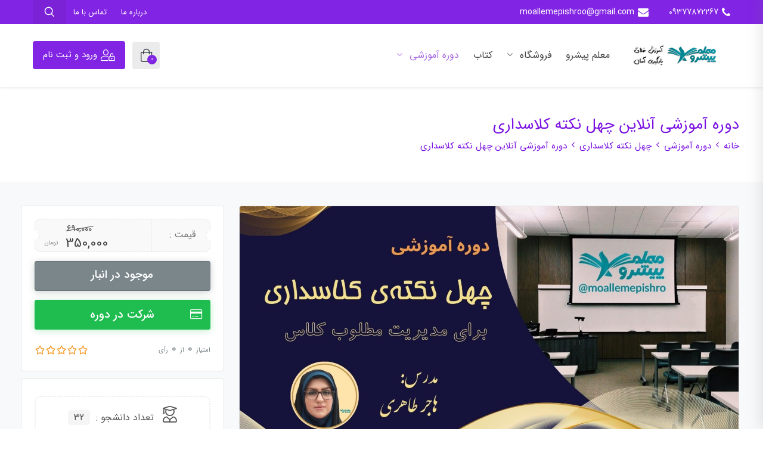

--- FILE ---
content_type: text/html; charset=UTF-8
request_url: https://moallemepishro.com/product/%DA%86%D9%87%D9%84-%D9%86%DA%A9%D8%AA%D9%87-%DA%A9%D9%84%D8%A7%D8%B3%D8%AF%D8%A7%D8%B1%DB%8C/
body_size: 23016
content:
 <!DOCTYPE html>
<html itemscope itemtype="http://schema.org/WebPage" dir="rtl" lang="fa-IR">
<head>
	<meta charset="UTF-8">
	<meta name="viewport" content="width=device-width, initial-scale=1.0, maximum-scale=1.0, user-scalable=no" />
	<link rel="profile" href="http://gmpg.org/xfn/11">
	<link rel="pingback" href="https://moallemepishro.com/xmlrpc.php">

	<meta name='robots' content='index, follow, max-image-preview:large, max-snippet:-1, max-video-preview:-1' />

	<!-- This site is optimized with the Yoast SEO plugin v26.8 - https://yoast.com/product/yoast-seo-wordpress/ -->
	<title>دوره آموزشی آنلاین چهل نکته کلاسداری - معلم پیشرو</title>
	<meta name="description" content="شاید برای شما هم این سؤال پیش آمده است که یک کلاس خوب باید چگونه باشد" />
	<link rel="canonical" href="https://moallemepishro.com/product/چهل-نکته-کلاسداری/" />
	<meta property="og:locale" content="fa_IR" />
	<meta property="og:type" content="article" />
	<meta property="og:title" content="دوره آموزشی آنلاین چهل نکته کلاسداری - معلم پیشرو" />
	<meta property="og:description" content="شاید برای شما هم این سؤال پیش آمده است که یک کلاس خوب باید چگونه باشد" />
	<meta property="og:url" content="https://moallemepishro.com/product/چهل-نکته-کلاسداری/" />
	<meta property="og:site_name" content="معلم پیشرو" />
	<meta property="article:modified_time" content="2024-06-23T19:00:44+00:00" />
	<meta property="og:image" content="https://moallemepishro.com/wp-content/uploads/2022/06/چهل-نکته-کلاسداری.jpg" />
	<meta property="og:image:width" content="1920" />
	<meta property="og:image:height" content="1080" />
	<meta property="og:image:type" content="image/jpeg" />
	<meta name="twitter:card" content="summary_large_image" />
	<meta name="twitter:label1" content="زمان تقریبی برای خواندن" />
	<meta name="twitter:data1" content="1 دقیقه" />
	<script type="application/ld+json" class="yoast-schema-graph">{"@context":"https://schema.org","@graph":[{"@type":"WebPage","@id":"https://moallemepishro.com/product/%da%86%d9%87%d9%84-%d9%86%da%a9%d8%aa%d9%87-%da%a9%d9%84%d8%a7%d8%b3%d8%af%d8%a7%d8%b1%db%8c/","url":"https://moallemepishro.com/product/%da%86%d9%87%d9%84-%d9%86%da%a9%d8%aa%d9%87-%da%a9%d9%84%d8%a7%d8%b3%d8%af%d8%a7%d8%b1%db%8c/","name":"دوره آموزشی آنلاین چهل نکته کلاسداری - معلم پیشرو","isPartOf":{"@id":"https://moallemepishro.com/#website"},"primaryImageOfPage":{"@id":"https://moallemepishro.com/product/%da%86%d9%87%d9%84-%d9%86%da%a9%d8%aa%d9%87-%da%a9%d9%84%d8%a7%d8%b3%d8%af%d8%a7%d8%b1%db%8c/#primaryimage"},"image":{"@id":"https://moallemepishro.com/product/%da%86%d9%87%d9%84-%d9%86%da%a9%d8%aa%d9%87-%da%a9%d9%84%d8%a7%d8%b3%d8%af%d8%a7%d8%b1%db%8c/#primaryimage"},"thumbnailUrl":"https://moallemepishro.com/wp-content/uploads/2022/06/چهل-نکته-کلاسداری.jpg","datePublished":"2022-07-05T09:39:48+00:00","dateModified":"2024-06-23T19:00:44+00:00","description":"شاید برای شما هم این سؤال پیش آمده است که یک کلاس خوب باید چگونه باشد","breadcrumb":{"@id":"https://moallemepishro.com/product/%da%86%d9%87%d9%84-%d9%86%da%a9%d8%aa%d9%87-%da%a9%d9%84%d8%a7%d8%b3%d8%af%d8%a7%d8%b1%db%8c/#breadcrumb"},"inLanguage":"fa-IR","potentialAction":[{"@type":"ReadAction","target":["https://moallemepishro.com/product/%da%86%d9%87%d9%84-%d9%86%da%a9%d8%aa%d9%87-%da%a9%d9%84%d8%a7%d8%b3%d8%af%d8%a7%d8%b1%db%8c/"]}]},{"@type":"ImageObject","inLanguage":"fa-IR","@id":"https://moallemepishro.com/product/%da%86%d9%87%d9%84-%d9%86%da%a9%d8%aa%d9%87-%da%a9%d9%84%d8%a7%d8%b3%d8%af%d8%a7%d8%b1%db%8c/#primaryimage","url":"https://moallemepishro.com/wp-content/uploads/2022/06/چهل-نکته-کلاسداری.jpg","contentUrl":"https://moallemepishro.com/wp-content/uploads/2022/06/چهل-نکته-کلاسداری.jpg","width":1920,"height":1080,"caption":"چهل نکته‌ کلاسداری"},{"@type":"BreadcrumbList","@id":"https://moallemepishro.com/product/%da%86%d9%87%d9%84-%d9%86%da%a9%d8%aa%d9%87-%da%a9%d9%84%d8%a7%d8%b3%d8%af%d8%a7%d8%b1%db%8c/#breadcrumb","itemListElement":[{"@type":"ListItem","position":1,"name":"خانه","item":"https://moallemepishro.com/"},{"@type":"ListItem","position":2,"name":"فروشگاه","item":"https://moallemepishro.com/%d8%b5%d9%81%d8%ad%d9%87-%d8%a7%d8%b5%d9%84%db%8c/shop/"},{"@type":"ListItem","position":3,"name":"دوره آموزشی آنلاین چهل نکته کلاسداری"}]},{"@type":"WebSite","@id":"https://moallemepishro.com/#website","url":"https://moallemepishro.com/","name":"معلم پیشرو","description":".ما با شعار آموزش خلاق، یادگیری آسان در کنار شما هستیم و به روزترین و جدیدترین آموزش‌ها را در اختیارتان قرار می‌دهیم.","potentialAction":[{"@type":"SearchAction","target":{"@type":"EntryPoint","urlTemplate":"https://moallemepishro.com/?s={search_term_string}"},"query-input":{"@type":"PropertyValueSpecification","valueRequired":true,"valueName":"search_term_string"}}],"inLanguage":"fa-IR"}]}</script>
	<!-- / Yoast SEO plugin. -->


<link rel='dns-prefetch' href='//fonts.googleapis.com' />
<link rel="alternate" type="application/rss+xml" title="معلم پیشرو &raquo; خوراک" href="https://moallemepishro.com/feed/" />
<link rel="alternate" type="application/rss+xml" title="معلم پیشرو &raquo; خوراک دیدگاه‌ها" href="https://moallemepishro.com/comments/feed/" />
<link rel="alternate" type="application/rss+xml" title="معلم پیشرو &raquo; دوره آموزشی آنلاین چهل نکته کلاسداری خوراک دیدگاه‌ها" href="https://moallemepishro.com/product/%da%86%d9%87%d9%84-%d9%86%da%a9%d8%aa%d9%87-%da%a9%d9%84%d8%a7%d8%b3%d8%af%d8%a7%d8%b1%db%8c/feed/" />
<link rel="alternate" title="oEmbed (JSON)" type="application/json+oembed" href="https://moallemepishro.com/wp-json/oembed/1.0/embed?url=https%3A%2F%2Fmoallemepishro.com%2Fproduct%2F%25da%2586%25d9%2587%25d9%2584-%25d9%2586%25da%25a9%25d8%25aa%25d9%2587-%25da%25a9%25d9%2584%25d8%25a7%25d8%25b3%25d8%25af%25d8%25a7%25d8%25b1%25db%258c%2F" />
<link rel="alternate" title="oEmbed (XML)" type="text/xml+oembed" href="https://moallemepishro.com/wp-json/oembed/1.0/embed?url=https%3A%2F%2Fmoallemepishro.com%2Fproduct%2F%25da%2586%25d9%2587%25d9%2584-%25d9%2586%25da%25a9%25d8%25aa%25d9%2587-%25da%25a9%25d9%2584%25d8%25a7%25d8%25b3%25d8%25af%25d8%25a7%25d8%25b1%25db%258c%2F&#038;format=xml" />
<style id='wp-img-auto-sizes-contain-inline-css' type='text/css'>
img:is([sizes=auto i],[sizes^="auto," i]){contain-intrinsic-size:3000px 1500px}
/*# sourceURL=wp-img-auto-sizes-contain-inline-css */
</style>
<link data-minify="1" rel='stylesheet' id='studiare-style-css' href='https://moallemepishro.com/wp-content/cache/min/1/wp-content/themes/studiare/style.css?ver=1769653696' type='text/css' media='all' />
<style id='studiare-style-inline-css' type='text/css'>

		/* Header Settings */
        .site-header {
            min-height: 82px;
        }

        .site-header .site-logo .studiare-logo-wrap img {
			max-width: 150px;
		}

        .site-header .site-logo .studiare-logo-wrap {
			padding-top: 10px;
			padding-right: 20px;
			padding-bottom: 10px;
			padding-left: 20px;
		}

		
/*# sourceURL=studiare-style-inline-css */
</style>
<link data-minify="1" rel='stylesheet' id='font-awesome-pro-css' href='https://moallemepishro.com/wp-content/cache/min/1/wp-content/themes/studiare/assets/css/fontawesome.min.css?ver=1769653696' type='text/css' media='all' />
<link data-minify="1" rel='stylesheet' id='font-awesome-free-css' href='https://moallemepishro.com/wp-content/cache/min/1/wp-content/themes/studiare/assets/css/font-awesome.min.css?ver=1769653696' type='text/css' media='all' />
<style id='wp-emoji-styles-inline-css' type='text/css'>

	img.wp-smiley, img.emoji {
		display: inline !important;
		border: none !important;
		box-shadow: none !important;
		height: 1em !important;
		width: 1em !important;
		margin: 0 0.07em !important;
		vertical-align: -0.1em !important;
		background: none !important;
		padding: 0 !important;
	}
/*# sourceURL=wp-emoji-styles-inline-css */
</style>
<link rel='stylesheet' id='wp-block-library-rtl-css' href='https://moallemepishro.com/wp-includes/css/dist/block-library/style-rtl.min.css?ver=6.9' type='text/css' media='all' />
<style id='classic-theme-styles-inline-css' type='text/css'>
/*! This file is auto-generated */
.wp-block-button__link{color:#fff;background-color:#32373c;border-radius:9999px;box-shadow:none;text-decoration:none;padding:calc(.667em + 2px) calc(1.333em + 2px);font-size:1.125em}.wp-block-file__button{background:#32373c;color:#fff;text-decoration:none}
/*# sourceURL=/wp-includes/css/classic-themes.min.css */
</style>
<style id='global-styles-inline-css' type='text/css'>
:root{--wp--preset--aspect-ratio--square: 1;--wp--preset--aspect-ratio--4-3: 4/3;--wp--preset--aspect-ratio--3-4: 3/4;--wp--preset--aspect-ratio--3-2: 3/2;--wp--preset--aspect-ratio--2-3: 2/3;--wp--preset--aspect-ratio--16-9: 16/9;--wp--preset--aspect-ratio--9-16: 9/16;--wp--preset--color--black: #000000;--wp--preset--color--cyan-bluish-gray: #abb8c3;--wp--preset--color--white: #ffffff;--wp--preset--color--pale-pink: #f78da7;--wp--preset--color--vivid-red: #cf2e2e;--wp--preset--color--luminous-vivid-orange: #ff6900;--wp--preset--color--luminous-vivid-amber: #fcb900;--wp--preset--color--light-green-cyan: #7bdcb5;--wp--preset--color--vivid-green-cyan: #00d084;--wp--preset--color--pale-cyan-blue: #8ed1fc;--wp--preset--color--vivid-cyan-blue: #0693e3;--wp--preset--color--vivid-purple: #9b51e0;--wp--preset--gradient--vivid-cyan-blue-to-vivid-purple: linear-gradient(135deg,rgb(6,147,227) 0%,rgb(155,81,224) 100%);--wp--preset--gradient--light-green-cyan-to-vivid-green-cyan: linear-gradient(135deg,rgb(122,220,180) 0%,rgb(0,208,130) 100%);--wp--preset--gradient--luminous-vivid-amber-to-luminous-vivid-orange: linear-gradient(135deg,rgb(252,185,0) 0%,rgb(255,105,0) 100%);--wp--preset--gradient--luminous-vivid-orange-to-vivid-red: linear-gradient(135deg,rgb(255,105,0) 0%,rgb(207,46,46) 100%);--wp--preset--gradient--very-light-gray-to-cyan-bluish-gray: linear-gradient(135deg,rgb(238,238,238) 0%,rgb(169,184,195) 100%);--wp--preset--gradient--cool-to-warm-spectrum: linear-gradient(135deg,rgb(74,234,220) 0%,rgb(151,120,209) 20%,rgb(207,42,186) 40%,rgb(238,44,130) 60%,rgb(251,105,98) 80%,rgb(254,248,76) 100%);--wp--preset--gradient--blush-light-purple: linear-gradient(135deg,rgb(255,206,236) 0%,rgb(152,150,240) 100%);--wp--preset--gradient--blush-bordeaux: linear-gradient(135deg,rgb(254,205,165) 0%,rgb(254,45,45) 50%,rgb(107,0,62) 100%);--wp--preset--gradient--luminous-dusk: linear-gradient(135deg,rgb(255,203,112) 0%,rgb(199,81,192) 50%,rgb(65,88,208) 100%);--wp--preset--gradient--pale-ocean: linear-gradient(135deg,rgb(255,245,203) 0%,rgb(182,227,212) 50%,rgb(51,167,181) 100%);--wp--preset--gradient--electric-grass: linear-gradient(135deg,rgb(202,248,128) 0%,rgb(113,206,126) 100%);--wp--preset--gradient--midnight: linear-gradient(135deg,rgb(2,3,129) 0%,rgb(40,116,252) 100%);--wp--preset--font-size--small: 13px;--wp--preset--font-size--medium: 20px;--wp--preset--font-size--large: 36px;--wp--preset--font-size--x-large: 42px;--wp--preset--spacing--20: 0.44rem;--wp--preset--spacing--30: 0.67rem;--wp--preset--spacing--40: 1rem;--wp--preset--spacing--50: 1.5rem;--wp--preset--spacing--60: 2.25rem;--wp--preset--spacing--70: 3.38rem;--wp--preset--spacing--80: 5.06rem;--wp--preset--shadow--natural: 6px 6px 9px rgba(0, 0, 0, 0.2);--wp--preset--shadow--deep: 12px 12px 50px rgba(0, 0, 0, 0.4);--wp--preset--shadow--sharp: 6px 6px 0px rgba(0, 0, 0, 0.2);--wp--preset--shadow--outlined: 6px 6px 0px -3px rgb(255, 255, 255), 6px 6px rgb(0, 0, 0);--wp--preset--shadow--crisp: 6px 6px 0px rgb(0, 0, 0);}:where(.is-layout-flex){gap: 0.5em;}:where(.is-layout-grid){gap: 0.5em;}body .is-layout-flex{display: flex;}.is-layout-flex{flex-wrap: wrap;align-items: center;}.is-layout-flex > :is(*, div){margin: 0;}body .is-layout-grid{display: grid;}.is-layout-grid > :is(*, div){margin: 0;}:where(.wp-block-columns.is-layout-flex){gap: 2em;}:where(.wp-block-columns.is-layout-grid){gap: 2em;}:where(.wp-block-post-template.is-layout-flex){gap: 1.25em;}:where(.wp-block-post-template.is-layout-grid){gap: 1.25em;}.has-black-color{color: var(--wp--preset--color--black) !important;}.has-cyan-bluish-gray-color{color: var(--wp--preset--color--cyan-bluish-gray) !important;}.has-white-color{color: var(--wp--preset--color--white) !important;}.has-pale-pink-color{color: var(--wp--preset--color--pale-pink) !important;}.has-vivid-red-color{color: var(--wp--preset--color--vivid-red) !important;}.has-luminous-vivid-orange-color{color: var(--wp--preset--color--luminous-vivid-orange) !important;}.has-luminous-vivid-amber-color{color: var(--wp--preset--color--luminous-vivid-amber) !important;}.has-light-green-cyan-color{color: var(--wp--preset--color--light-green-cyan) !important;}.has-vivid-green-cyan-color{color: var(--wp--preset--color--vivid-green-cyan) !important;}.has-pale-cyan-blue-color{color: var(--wp--preset--color--pale-cyan-blue) !important;}.has-vivid-cyan-blue-color{color: var(--wp--preset--color--vivid-cyan-blue) !important;}.has-vivid-purple-color{color: var(--wp--preset--color--vivid-purple) !important;}.has-black-background-color{background-color: var(--wp--preset--color--black) !important;}.has-cyan-bluish-gray-background-color{background-color: var(--wp--preset--color--cyan-bluish-gray) !important;}.has-white-background-color{background-color: var(--wp--preset--color--white) !important;}.has-pale-pink-background-color{background-color: var(--wp--preset--color--pale-pink) !important;}.has-vivid-red-background-color{background-color: var(--wp--preset--color--vivid-red) !important;}.has-luminous-vivid-orange-background-color{background-color: var(--wp--preset--color--luminous-vivid-orange) !important;}.has-luminous-vivid-amber-background-color{background-color: var(--wp--preset--color--luminous-vivid-amber) !important;}.has-light-green-cyan-background-color{background-color: var(--wp--preset--color--light-green-cyan) !important;}.has-vivid-green-cyan-background-color{background-color: var(--wp--preset--color--vivid-green-cyan) !important;}.has-pale-cyan-blue-background-color{background-color: var(--wp--preset--color--pale-cyan-blue) !important;}.has-vivid-cyan-blue-background-color{background-color: var(--wp--preset--color--vivid-cyan-blue) !important;}.has-vivid-purple-background-color{background-color: var(--wp--preset--color--vivid-purple) !important;}.has-black-border-color{border-color: var(--wp--preset--color--black) !important;}.has-cyan-bluish-gray-border-color{border-color: var(--wp--preset--color--cyan-bluish-gray) !important;}.has-white-border-color{border-color: var(--wp--preset--color--white) !important;}.has-pale-pink-border-color{border-color: var(--wp--preset--color--pale-pink) !important;}.has-vivid-red-border-color{border-color: var(--wp--preset--color--vivid-red) !important;}.has-luminous-vivid-orange-border-color{border-color: var(--wp--preset--color--luminous-vivid-orange) !important;}.has-luminous-vivid-amber-border-color{border-color: var(--wp--preset--color--luminous-vivid-amber) !important;}.has-light-green-cyan-border-color{border-color: var(--wp--preset--color--light-green-cyan) !important;}.has-vivid-green-cyan-border-color{border-color: var(--wp--preset--color--vivid-green-cyan) !important;}.has-pale-cyan-blue-border-color{border-color: var(--wp--preset--color--pale-cyan-blue) !important;}.has-vivid-cyan-blue-border-color{border-color: var(--wp--preset--color--vivid-cyan-blue) !important;}.has-vivid-purple-border-color{border-color: var(--wp--preset--color--vivid-purple) !important;}.has-vivid-cyan-blue-to-vivid-purple-gradient-background{background: var(--wp--preset--gradient--vivid-cyan-blue-to-vivid-purple) !important;}.has-light-green-cyan-to-vivid-green-cyan-gradient-background{background: var(--wp--preset--gradient--light-green-cyan-to-vivid-green-cyan) !important;}.has-luminous-vivid-amber-to-luminous-vivid-orange-gradient-background{background: var(--wp--preset--gradient--luminous-vivid-amber-to-luminous-vivid-orange) !important;}.has-luminous-vivid-orange-to-vivid-red-gradient-background{background: var(--wp--preset--gradient--luminous-vivid-orange-to-vivid-red) !important;}.has-very-light-gray-to-cyan-bluish-gray-gradient-background{background: var(--wp--preset--gradient--very-light-gray-to-cyan-bluish-gray) !important;}.has-cool-to-warm-spectrum-gradient-background{background: var(--wp--preset--gradient--cool-to-warm-spectrum) !important;}.has-blush-light-purple-gradient-background{background: var(--wp--preset--gradient--blush-light-purple) !important;}.has-blush-bordeaux-gradient-background{background: var(--wp--preset--gradient--blush-bordeaux) !important;}.has-luminous-dusk-gradient-background{background: var(--wp--preset--gradient--luminous-dusk) !important;}.has-pale-ocean-gradient-background{background: var(--wp--preset--gradient--pale-ocean) !important;}.has-electric-grass-gradient-background{background: var(--wp--preset--gradient--electric-grass) !important;}.has-midnight-gradient-background{background: var(--wp--preset--gradient--midnight) !important;}.has-small-font-size{font-size: var(--wp--preset--font-size--small) !important;}.has-medium-font-size{font-size: var(--wp--preset--font-size--medium) !important;}.has-large-font-size{font-size: var(--wp--preset--font-size--large) !important;}.has-x-large-font-size{font-size: var(--wp--preset--font-size--x-large) !important;}
:where(.wp-block-post-template.is-layout-flex){gap: 1.25em;}:where(.wp-block-post-template.is-layout-grid){gap: 1.25em;}
:where(.wp-block-term-template.is-layout-flex){gap: 1.25em;}:where(.wp-block-term-template.is-layout-grid){gap: 1.25em;}
:where(.wp-block-columns.is-layout-flex){gap: 2em;}:where(.wp-block-columns.is-layout-grid){gap: 2em;}
:root :where(.wp-block-pullquote){font-size: 1.5em;line-height: 1.6;}
/*# sourceURL=global-styles-inline-css */
</style>
<link data-minify="1" rel='stylesheet' id='tijarah-plugns-css' href='https://moallemepishro.com/wp-content/cache/min/1/wp-content/plugins/studiare-core/assets/css/plugins.css?ver=1769653697' type='text/css' media='all' />
<link data-minify="1" rel='stylesheet' id='tijarah-plugn-css' href='https://moallemepishro.com/wp-content/cache/min/1/wp-content/plugins/studiare-core/assets/css/plugin.css?ver=1769653697' type='text/css' media='all' />
<style id='woocommerce-inline-inline-css' type='text/css'>
.woocommerce form .form-row .required { visibility: visible; }
/*# sourceURL=woocommerce-inline-inline-css */
</style>
<link data-minify="1" rel='stylesheet' id='studiare-main-css' href='https://moallemepishro.com/wp-content/cache/min/1/wp-content/themes/studiare/assets/css/studiare.css?ver=1769653697' type='text/css' media='all' />
<link rel='stylesheet' id='redux-google-fonts-codebean_option-css' href='https://fonts.googleapis.com/css?family=Iransans%3A400&#038;ver=1756924163' type='text/css' media='all' />
<script type="text/javascript" src="https://moallemepishro.com/wp-includes/js/jquery/jquery.min.js?ver=3.7.1" id="jquery-core-js"></script>
<script type="text/javascript" src="https://moallemepishro.com/wp-includes/js/jquery/jquery-migrate.min.js?ver=3.4.1" id="jquery-migrate-js"></script>
<script type="text/javascript" id="studiare_product_ajax_script-js-extra">
/* <![CDATA[ */
var studiare_ajax_products_obj = {"studiare_product_ajax_nonce":"e528facc68","studiare_product_ajax_url":"https://moallemepishro.com/wp-admin/admin-ajax.php"};
//# sourceURL=studiare_product_ajax_script-js-extra
/* ]]> */
</script>
<script data-minify="1" type="text/javascript" src="https://moallemepishro.com/wp-content/cache/min/1/wp-content/plugins/studiare-core/inc/ajax-woo-products/ajax.js?ver=1756650230" id="studiare_product_ajax_script-js"></script>
<script type="text/javascript" src="https://moallemepishro.com/wp-content/plugins/woocommerce/assets/js/jquery-blockui/jquery.blockUI.min.js?ver=2.7.0-wc.10.4.3" id="wc-jquery-blockui-js" defer="defer" data-wp-strategy="defer"></script>
<script type="text/javascript" id="wc-add-to-cart-js-extra">
/* <![CDATA[ */
var wc_add_to_cart_params = {"ajax_url":"/wp-admin/admin-ajax.php","wc_ajax_url":"/?wc-ajax=%%endpoint%%","i18n_view_cart":"\u0645\u0634\u0627\u0647\u062f\u0647 \u0633\u0628\u062f \u062e\u0631\u06cc\u062f","cart_url":"https://moallemepishro.com/cart/","is_cart":"","cart_redirect_after_add":"yes"};
//# sourceURL=wc-add-to-cart-js-extra
/* ]]> */
</script>
<script type="text/javascript" src="https://moallemepishro.com/wp-content/plugins/woocommerce/assets/js/frontend/add-to-cart.min.js?ver=10.4.3" id="wc-add-to-cart-js" defer="defer" data-wp-strategy="defer"></script>
<script type="text/javascript" id="wc-single-product-js-extra">
/* <![CDATA[ */
var wc_single_product_params = {"i18n_required_rating_text":"\u062e\u0648\u0627\u0647\u0634\u0645\u0646\u062f\u06cc\u0645 \u06cc\u06a9 \u0631\u062a\u0628\u0647 \u0631\u0627 \u0627\u0646\u062a\u062e\u0627\u0628 \u06a9\u0646\u06cc\u062f","i18n_rating_options":["1 of 5 stars","2 of 5 stars","3 of 5 stars","4 of 5 stars","5 of 5 stars"],"i18n_product_gallery_trigger_text":"\u0645\u0634\u0627\u0647\u062f\u0647 \u06af\u0627\u0644\u0631\u06cc \u062a\u0635\u0627\u0648\u06cc\u0631 \u062f\u0631 \u062d\u0627\u0644\u062a \u062a\u0645\u0627\u0645 \u0635\u0641\u062d\u0647","review_rating_required":"yes","flexslider":{"rtl":true,"animation":"slide","smoothHeight":true,"directionNav":false,"controlNav":"thumbnails","slideshow":false,"animationSpeed":500,"animationLoop":false,"allowOneSlide":false},"zoom_enabled":"","zoom_options":[],"photoswipe_enabled":"","photoswipe_options":{"shareEl":false,"closeOnScroll":false,"history":false,"hideAnimationDuration":0,"showAnimationDuration":0},"flexslider_enabled":""};
//# sourceURL=wc-single-product-js-extra
/* ]]> */
</script>
<script type="text/javascript" src="https://moallemepishro.com/wp-content/plugins/woocommerce/assets/js/frontend/single-product.min.js?ver=10.4.3" id="wc-single-product-js" defer="defer" data-wp-strategy="defer"></script>
<script type="text/javascript" src="https://moallemepishro.com/wp-content/plugins/woocommerce/assets/js/js-cookie/js.cookie.min.js?ver=2.1.4-wc.10.4.3" id="wc-js-cookie-js" defer="defer" data-wp-strategy="defer"></script>
<script type="text/javascript" id="woocommerce-js-extra">
/* <![CDATA[ */
var woocommerce_params = {"ajax_url":"/wp-admin/admin-ajax.php","wc_ajax_url":"/?wc-ajax=%%endpoint%%","i18n_password_show":"\u0646\u0645\u0627\u06cc\u0634 \u0631\u0645\u0632\u0639\u0628\u0648\u0631","i18n_password_hide":"Hide password"};
//# sourceURL=woocommerce-js-extra
/* ]]> */
</script>
<script type="text/javascript" src="https://moallemepishro.com/wp-content/plugins/woocommerce/assets/js/frontend/woocommerce.min.js?ver=10.4.3" id="woocommerce-js" defer="defer" data-wp-strategy="defer"></script>
<link rel="https://api.w.org/" href="https://moallemepishro.com/wp-json/" /><link rel="alternate" title="JSON" type="application/json" href="https://moallemepishro.com/wp-json/wp/v2/product/591" /><link rel="EditURI" type="application/rsd+xml" title="RSD" href="https://moallemepishro.com/xmlrpc.php?rsd" />
<link data-minify="1" rel="stylesheet" href="https://moallemepishro.com/wp-content/cache/min/1/wp-content/themes/studiare/rtl.css?ver=1769653697" type="text/css" media="screen" /><meta name="generator" content="WordPress 6.9" />
<meta name="generator" content="WooCommerce 10.4.3" />
<link rel='shortlink' href='https://moallemepishro.com/?p=591' />
	<noscript><style>.woocommerce-product-gallery{ opacity: 1 !important; }</style></noscript>
	<meta name="generator" content="Elementor 3.34.3; features: additional_custom_breakpoints; settings: css_print_method-external, google_font-enabled, font_display-auto">
			<style>
				.e-con.e-parent:nth-of-type(n+4):not(.e-lazyloaded):not(.e-no-lazyload),
				.e-con.e-parent:nth-of-type(n+4):not(.e-lazyloaded):not(.e-no-lazyload) * {
					background-image: none !important;
				}
				@media screen and (max-height: 1024px) {
					.e-con.e-parent:nth-of-type(n+3):not(.e-lazyloaded):not(.e-no-lazyload),
					.e-con.e-parent:nth-of-type(n+3):not(.e-lazyloaded):not(.e-no-lazyload) * {
						background-image: none !important;
					}
				}
				@media screen and (max-height: 640px) {
					.e-con.e-parent:nth-of-type(n+2):not(.e-lazyloaded):not(.e-no-lazyload),
					.e-con.e-parent:nth-of-type(n+2):not(.e-lazyloaded):not(.e-no-lazyload) * {
						background-image: none !important;
					}
				}
			</style>
			<link rel="icon" href="https://moallemepishro.com/wp-content/uploads/2021/10/cropped-کبوتر1-32x32.png" sizes="32x32" />
<link rel="icon" href="https://moallemepishro.com/wp-content/uploads/2021/10/cropped-کبوتر1-192x192.png" sizes="192x192" />
<link rel="apple-touch-icon" href="https://moallemepishro.com/wp-content/uploads/2021/10/cropped-کبوتر1-180x180.png" />
<meta name="msapplication-TileImage" content="https://moallemepishro.com/wp-content/uploads/2021/10/cropped-کبوتر1-270x270.png" />
<style type="text/css" title="dynamic-css" class="options-output">.page-title .h2, .woocommerce-breadcrumb, .breadcrumbs, .woocommerce-breadcrumb a, .breadcrumbs a{color:#7b14e2;}.page-title{background-color:transparent;}.top-bar{background-color:#8224e3;}.categories-menu-link, .categories-menu-navigation:before, .categories-menu-navigation>ul>li, .categories-menu-navigation>ul>li>a{background-color:#b33cd1;}.categories-menu-navigation>ul>li>a:hover, .categories-menu-navigation>ul>li.active>a, .categories-menu-navigation[data-action=hover]>ul>li:hover>a, .categories-menu-navigation{background-color:#913fe2;}.comment-content a, a.testimonial-video .fal, .sidebar-widgets-wrapper .widget_nav_menu ul li.current-menu-item a, .button_download .link-not, .amarbox i, .highlight, .pricing-table .pricing-price, .course-section .panel-group .course-panel-heading:hover .panel-heading-left .course-lesson-icon i, .course-section .panel-group .course-panel-heading.active .panel-heading-left .course-lesson-icon i, .countdown-timer-holder.standard .countdown-unit .number, .studiare-event-item .studiare-event-item-holder .event-inner-content .event-meta .event-meta-piece i, .event-single-main .event-meta-info .box-content .icon, .countdown-amount, .products .course-item .course-item-inner .course-content-holder .course-content-bottom .course-price, .product_list_widget li > .amount, .product_list_widget li ins .amount, .amarboxim h3{color:#8224e3;}.header-category-menu .header-category-dropdown-wrap ul li:hover > a, .pelleh-podcast .mejs-controls .mejs-time-rail .mejs-time-current, .blog-slider__pagination .swiper-pagination-bullet-active, .mini-cart-opener .studiare-cart-number, .download-filter ul li.select-cat, .ajax-search-form button, .site-header-inner span.digits-login-modal, .footer-widgets .widget-title:before, .blog-posts .row>div.first-post a .blog-posts-inner .category ul li:before, .blog-posts .row>div a:hover:after, .button_download .link-not:hover, .box_download span, .box_help span, .sidebar-widgets-wrapper .widget_nav_menu ul li:hover:before, .amarleft, .sk-cube-grid .sk-cube, .login-user:before, .main-sidebar-holder .widget .widget-title:before, .page-pagination > span, .btn-filled, .top-bar-cart .dropdown-cart .woocommerce-mini-cart__buttons a:first-child, input[type=button], input[type=reset], input[type=submit], .button, .button-secondary, .woocommerce_message .button, .woocommerce-message .button, .studiare-social-links.rounded li a.custom:hover, ul.page-numbers .page-numbers.current, ul.page-numbers .page-numbers:hover, .page-numbers.studiare_wp_link_pages > .page-number, .studiare-event-item .studiare-event-item-holder .event-inner-content .date-holder .date:before, .studiare-event-item .studiare-event-item-holder .event-inner-content .date-holder .date:after, .product-reviews .product-review-title .inner:after, .product-reviews-stats .detailed-ratings .detailed-ratings-inner .course-rating .bar .bar-fill, .woocommerce .widget_price_filter .ui-slider .ui-slider-handle, .owl-dots .owl-dot.active span, .double-bounce1, .double-bounce2, .wmt-smart-tabs ul.wmt-tabs-header a:after, .wmt-pagination a.next-visible:hover, .wmt-pagination a.previous-visible:hover, .post-inner:hover a.read_more, .ltx-overlay-main-waves, .widget_categories ul li:hover:before, ul.product-categories li:hover:before, ul.product_list_widget li:hover:before, .widget_nav_menu ul li:hover:before, h4.article-box-title:before{background-color:#8224e3;}.button_download .link-not, ul.menu .emallshop-megamenu-wrapper, .studiare-social-links.rounded li a.custom:hover, .studiare-event-item .studiare-event-item-holder .event-inner-content .date-holder .date{border-color:#8224e3;}.studiare-navigation ul.menu li.emallshop-megamenu-menu:before{border-bottom-color:#8224e3;}a:hover, .product-single-content a, .blog-loop-inner.post-single .entry-content a, .article_related ul li:hover h6, .top-bar-cart .dropdown-cart .cart-item-content .product-title:hover, .btn-border, .studiare-navigation ul.menu li.current_page_item>a, .studiare-navigation ul.menu li.current-menu-ancestor>a, .studiare-navigation ul.menu li.current-menu-parent>a, .studiare-navigation ul.menu li.current-menu-item>a, .studiare-navigation .menu>ul li.current_page_item>a, .studiare-navigation .menu>ul li.current-menu-ancestor>a, .studiare-navigation .menu>ul li.current-menu-parent>a, .studiare-navigation .menu>ul li.current-menu-item>a .event-single-side a.event_register_submit, .event_register_submit, .cart-page-inner .woocommerce-cart-form td.actions .button_update_cart, .cart-collaterals .shop_table tr.shipping .button, .btn-link, .course-section .panel-group .panel-content a, .cart-collaterals .shop_table tr.shipping .shipping-calculator-button, .not-found .not-found-icon-wrapper .error-page, .products .course-item .course-item-inner .course-content-holder .course-content-main .course-rating-teacher .course-loop-teacher, .product-single-main .product-single-top-part .before-gallery-unit .icon, .bbpress #bbpress-forums .bbp-author-name, .blog-loop-inner .post.sticky .entry-title a, .page .commentlist .comment .reply .comment-reply-link, .single-post .commentlist .comment .reply .comment-reply-link, .page .commentlist .comment .vcard .fn a:hover, .single-post .commentlist .comment .vcard .fn a:hover, .leading button{color:#a66ae2;}.widget_tag_cloud .tag-cloud-link, .cart-top-bar .off-canvas-cart .cart-icon-link .studiare-cart-number, .off-canvas-navigation .off-canvas-cart .cart-icon-link .studiare-cart-number, .back-to-top:hover, .btn-border:hover, .event-single-side a.event_register_submit:hover, .event_register_submit:hover, .cart-page-inner .woocommerce-cart-form td.actions .button_update_cart:hover, .cart-collaterals .shop_table tr.shipping .button:hover, .course-section .panel-group .course-panel-heading .preview-button, .partners-logos .partner-logo-item .partner-logo-inner .hover-mask:after, .portfolio-entry .portfolio-entry-thumb .overlay-icon, .portfolio-list-cat ul li a.mixitup-control-active, .courses-holder .courses-top-bar .layout-switcher > a.active, .select2-container--default .select2-selection--single:hover, .select2-container--default.select2-container--open.select2-container--above .select2-selection--single, .select2-container--default.select2-container--open.select2-container--below .select2-selection--single{background-color:#a66ae2;}.btn-border, .event-single-side a.event_register_submit, .event_register_submit, .cart-page-inner .woocommerce-cart-form td.actions .button_update_cart, .cart-collaterals .shop_table tr.shipping .button, .portfolio-list-cat ul li a.mixitup-control-active, .courses-holder .courses-top-bar .layout-switcher > a.active, .select2-container--default .select2-selection--single:hover, .select2-container--default.select2-container--open.select2-container--above .select2-selection--single, .select2-container--default.select2-container--open.select2-container--below .select2-selection--single, .blog-loop-inner .post.sticky .entry-title a{border-color:#a66ae2;}body{font-family:Iransans;line-height:24px;font-weight:normal;color:#7d7e7f;font-size:15px;}.studiare-navigation ul.menu>li>a, .studiare-navigation .menu>ul>li>a{font-family:Iransans;line-height:16px;font-weight:400;font-size:16px;}.studiare-navigation ul.menu>li ul li>a, .studiare-navigation .menu>ul>li ul li>a{font-family:Iransans;line-height:14px;font-weight:400;font-size:14px;}h1,.h1{font-family:Iransans;line-height:26px;font-weight:400;color:#464749;font-size:26px;}h2,.h2{font-family:Iransans;line-height:24px;font-weight:400;color:#464749;font-size:24px;}h3,.h3{font-family:Iransans;line-height:22px;font-weight:400;color:#464749;font-size:22px;}h4,.h4{font-family:Iransans;line-height:18px;font-weight:normal;color:#464749;font-size:18px;}h5,.h5{font-family:Iransans;line-height:18px;font-weight:normal;color:#464749;font-size:18px;}h6,.h6{font-family:Iransans;line-height:16px;font-weight:normal;color:#464749;font-size:16px;}.site-footer, .ltx-overlay-black-waves{background-color:#00a7a7;background-repeat:no-repeat;background-size:cover;background-position:center bottom;}.woocommerce-MyAccount-navigation{background-color:#00a7b7;}#course-advice .advice .advice-inner{background-color:#fff;}</style><noscript><style id="rocket-lazyload-nojs-css">.rll-youtube-player, [data-lazy-src]{display:none !important;}</style></noscript></head>
<body class="rtl wp-singular product-template-default single single-product postid-591 wp-theme-studiare theme-studiare woocommerce woocommerce-page woocommerce-demo-store woocommerce-no-js header-full-width elementor-default elementor-kit-5">

				
				<div class="off-canvas-navigation">

            <div class="search-form-wrapper">
            <form role="search" method="get" class="search-form" action="https://moallemepishro.com/">
	<span class="screen-reader-text">جستجو برای:</span>
	<input type="search" class="search-field"
	       placeholder="ورود واژه کلیدی ..."
	       value="" name="s" data-swplive="true" data-swpengine="default" data-swpconfig="default"
	       title="جستجو برای:" />
	<button type="submit" class="search-submit"><svg version="1.1" xmlns="http://www.w3.org/2000/svg" xmlns:xlink="http://www.w3.org/1999/xlink" x="0px" y="0px"
     viewBox="0 0 128 128" style="enable-background:new 0 0 128 128;" xml:space="preserve">
    <g>
        <path d="M82.348,77.986l19.25,19.25l-5.264,5.264l-19.25-21.055c-5.715,4.714-12.133,7.068-19.25,7.068
			c-8.624,0-16.017-3.083-22.183-9.249s-9.249-13.61-9.249-22.333s3.083-16.141,9.249-22.258C41.817,28.56,49.21,25.5,57.834,25.5
			c8.723,0,16.167,3.06,22.333,9.174c6.166,6.117,9.249,13.535,9.249,22.258C89.416,65.153,87.059,72.173,82.348,77.986z
			 M40.539,74.302c4.812,4.764,10.577,7.144,17.295,7.144c6.716,0,12.482-2.38,17.295-7.144c4.812-4.761,7.219-10.551,7.219-17.37
			c0-6.716-2.406-12.457-7.219-17.22c-4.812-4.761-10.579-7.144-17.295-7.144c-6.718,0-12.482,2.383-17.295,7.144
			c-4.812,4.763-7.219,10.504-7.219,17.22C33.32,63.751,35.727,69.541,40.539,74.302z"/>
    </g>
</svg>
</button>
</form>        </div>
    


	<div class="off-canvas-main">
		<nav class="menu-%d9%85%d8%b9%d9%84%d9%85-%d9%be%db%8c%d8%b4%d8%b1%d9%88-container"><ul id="menu-%d9%85%d8%b9%d9%84%d9%85-%d9%be%db%8c%d8%b4%d8%b1%d9%88" class="mobile-menu"><li id="menu-item-592" class="menu-item menu-item-type-post_type menu-item-object-page menu-item-home menu-item-592"><a href="https://moallemepishro.com/">معلم پیشرو</a></li>
<li id="menu-item-593" class="menu-item menu-item-type-post_type menu-item-object-page menu-item-has-children current_page_parent menu-item-593"><a href="https://moallemepishro.com/%d8%b5%d9%81%d8%ad%d9%87-%d8%a7%d8%b5%d9%84%db%8c/shop/">فروشگاه</a>
<ul class="sub-menu">
	<li id="menu-item-613" class="menu-item menu-item-type-taxonomy menu-item-object-product_cat menu-item-613"><a href="https://moallemepishro.com/product-category/mahsolat/">محصولات</a></li>
	<li id="menu-item-747" class="menu-item menu-item-type-taxonomy menu-item-object-product_cat menu-item-747"><a href="https://moallemepishro.com/product-category/%d8%a7%d8%b4%d8%aa%d8%b1%d8%a7%da%a9-%da%a9%d9%86%d9%88%d8%a7/">اشتراک کنوا</a></li>
</ul>
</li>
<li id="menu-item-612" class="menu-item menu-item-type-taxonomy menu-item-object-product_cat menu-item-612"><a href="https://moallemepishro.com/product-category/book/">کتاب</a></li>
<li id="menu-item-595" class="menu-item menu-item-type-taxonomy menu-item-object-category current-menu-ancestor current-menu-parent menu-item-has-children menu-item-595"><a href="https://moallemepishro.com/category/training-course/">دوره آموزشی</a>
<ul class="sub-menu">
	<li id="menu-item-594" class="menu-item menu-item-type-post_type menu-item-object-product current-menu-item menu-item-594"><a href="https://moallemepishro.com/product/%da%86%d9%87%d9%84-%d9%86%da%a9%d8%aa%d9%87-%da%a9%d9%84%d8%a7%d8%b3%d8%af%d8%a7%d8%b1%db%8c/" aria-current="page">چهل نکته کلاسداری</a></li>
	<li id="menu-item-695" class="menu-item menu-item-type-taxonomy menu-item-object-product_cat menu-item-695"><a href="https://moallemepishro.com/product-category/%d8%af%d9%88%d8%b1%d9%87-%d8%a2%d9%85%d9%88%d8%b2%d8%b4%db%8c/%d8%b1%db%8c%d8%a7%d8%b6%db%8c-%d9%be%d9%86%d8%ac%d9%85-%d8%a7%d8%a8%d8%aa%d8%af%d8%a7%db%8c%db%8c/">ریاضی پنجم ابتدایی</a></li>
	<li id="menu-item-700" class="menu-item menu-item-type-taxonomy menu-item-object-product_cat menu-item-700"><a href="https://moallemepishro.com/product-category/%d8%af%d9%88%d8%b1%d9%87-%d8%a2%d9%85%d9%88%d8%b2%d8%b4%db%8c/%d9%81%d8%a7%d8%b1%d8%b3%db%8c-%d9%be%d9%86%d8%ac%d9%85-%d8%a7%d8%a8%d8%aa%d8%af%d8%a7%db%8c%db%8c/">فارسی پنجم ابتدایی</a></li>
	<li id="menu-item-799" class="menu-item menu-item-type-taxonomy menu-item-object-product_cat menu-item-799"><a href="https://moallemepishro.com/product-category/workshop/">کارگاه آموزشی</a></li>
</ul>
</li>
</ul></nav>	</div>

	</div>


<div class="off-canvas-overlay"></div>

<div class="header-cart">
<div class="dropdown-cart">
<div class="widget woocommerce widget_shopping_cart"><div class="widget_shopping_cart_content"></div></div></div>
</div>



	<div class="video_popup_wrrapper">
	<div class="video_popup_overlay"></div>
		<div class="video_popup_inner"></div>
	</div>
<div class="wrap">

    	
	
        <div class="top-bar top-bar-color-light">
    <div class="container">
        <div class="row">
            <div class="top-bar-col">
                                    <ul class="top-bar-contact-info">
	                                                <li><a href="tel:09377872267"><i class="fa fa-phone"></i> 09377872267</a></li>
	                    	                                                <li><a href="mailto:moallemepishroo@gmail.com"><i class="fa fa-envelope"></i> moallemepishroo@gmail.com</a></li>
	                                        </ul>
                
		


            </div>
            <div class="top-bar-col top-bar-right">
                <div class="top-bar-links">

            <div class="top-bar-secondary-menu">
	        <nav class="menu-%da%a9%d9%86%d8%a7%d8%b1%db%8c-container"><ul id="menu-%da%a9%d9%86%d8%a7%d8%b1%db%8c" class="top-menu"><li id="menu-item-787" class="menu-item menu-item-type-post_type menu-item-object-page menu-item-787"><a href="https://moallemepishro.com/about-us/">درباره ما</a></li>
<li id="menu-item-788" class="menu-item menu-item-type-post_type menu-item-object-page menu-item-788"><a href="https://moallemepishro.com/contact-us/">تماس با ما</a></li>
</ul></nav>        </div>
    
			<div class="top-bar-search">
			<a href="#" class="search-form-opener">
				<span class="search-icon">
                    <svg version="1.1" xmlns="http://www.w3.org/2000/svg" xmlns:xlink="http://www.w3.org/1999/xlink" x="0px" y="0px"
     viewBox="0 0 128 128" style="enable-background:new 0 0 128 128;" xml:space="preserve">
    <g>
        <path d="M82.348,77.986l19.25,19.25l-5.264,5.264l-19.25-21.055c-5.715,4.714-12.133,7.068-19.25,7.068
			c-8.624,0-16.017-3.083-22.183-9.249s-9.249-13.61-9.249-22.333s3.083-16.141,9.249-22.258C41.817,28.56,49.21,25.5,57.834,25.5
			c8.723,0,16.167,3.06,22.333,9.174c6.166,6.117,9.249,13.535,9.249,22.258C89.416,65.153,87.059,72.173,82.348,77.986z
			 M40.539,74.302c4.812,4.764,10.577,7.144,17.295,7.144c6.716,0,12.482-2.38,17.295-7.144c4.812-4.761,7.219-10.551,7.219-17.37
			c0-6.716-2.406-12.457-7.219-17.22c-4.812-4.761-10.579-7.144-17.295-7.144c-6.718,0-12.482,2.383-17.295,7.144
			c-4.812,4.763-7.219,10.504-7.219,17.22C33.32,63.751,35.727,69.541,40.539,74.302z"/>
    </g>
</svg>
                </span>
				<span class="close-icon">
                    <svg version="1.1" xmlns="http://www.w3.org/2000/svg" xmlns:xlink="http://www.w3.org/1999/xlink" x="0px" y="0px"
     viewBox="0 0 128 128" style="enable-background:new 0 0 128 128;" xml:space="preserve">
	<g><path d="M101.682,32.206L69.887,64l31.795,31.794l-5.887,5.888L64,69.888l-31.794,31.794l-5.888-5.888L58.112,64
			L26.318,32.206l5.888-5.888L64,58.112l31.794-31.794L101.682,32.206z"/></g>
</svg>                </span>
			</a>
		</div>
	
  

</div>
            </div>
        </div>
    </div>
</div>
        
<header class="site-header cdb-header-fixed">

    <div class="container">
        <div class="site-header-inner">

            <div class="navigation-left">

                <div class="site-logo">
                    <div class="studiare-logo-wrap">
                        <a href="https://moallemepishro.com/" class="studiare-logo studiare-main-logo" rel="home">
                            <img width="350" height="153" src="data:image/svg+xml,%3Csvg%20xmlns='http://www.w3.org/2000/svg'%20viewBox='0%200%20350%20153'%3E%3C/svg%3E" alt="معلم پیشرو" data-lazy-src="https://moallemepishro.com/wp-content/uploads/2022/09/معلم-پیشرو.مشکی.png"><noscript><img width="350" height="153" src="https://moallemepishro.com/wp-content/uploads/2022/09/معلم-پیشرو.مشکی.png" alt="معلم پیشرو"></noscript>
                        </a>
                    </div>
                </div>

                <div class="site-navigation studiare-navigation" role="navigation">
	                <ul id="menu-%d9%85%d8%b9%d9%84%d9%85-%d9%be%db%8c%d8%b4%d8%b1%d9%88-1" class="menu"><li class="menu-item menu-item-type-post_type menu-item-object-page menu-item-home menu-item-592"><a href="https://moallemepishro.com/">معلم پیشرو</a></li>
<li class="menu-item menu-item-type-post_type menu-item-object-page menu-item-has-children current_page_parent menu-item-593 emallshop-dropdown-menu"><a href="https://moallemepishro.com/%d8%b5%d9%81%d8%ad%d9%87-%d8%a7%d8%b5%d9%84%db%8c/shop/">فروشگاه <span class="caret-arrow"></span></a>
<ul class="sub-menu">
	<li class="menu-item menu-item-type-taxonomy menu-item-object-product_cat menu-item-613 emallshop-dropdown-submenu"><a href="https://moallemepishro.com/product-category/mahsolat/">محصولات</a></li>
	<li class="menu-item menu-item-type-taxonomy menu-item-object-product_cat menu-item-747 emallshop-dropdown-submenu"><a href="https://moallemepishro.com/product-category/%d8%a7%d8%b4%d8%aa%d8%b1%d8%a7%da%a9-%da%a9%d9%86%d9%88%d8%a7/">اشتراک کنوا</a></li>
</ul>
</li>
<li class="menu-item menu-item-type-taxonomy menu-item-object-product_cat menu-item-612"><a href="https://moallemepishro.com/product-category/book/">کتاب</a></li>
<li class="menu-item menu-item-type-taxonomy menu-item-object-category current-menu-ancestor current-menu-parent menu-item-has-children menu-item-595 emallshop-dropdown-menu"><a href="https://moallemepishro.com/category/training-course/">دوره آموزشی <span class="caret-arrow"></span></a>
<ul class="sub-menu">
	<li class="menu-item menu-item-type-post_type menu-item-object-product current-menu-item menu-item-594 emallshop-dropdown-submenu"><a href="https://moallemepishro.com/product/%da%86%d9%87%d9%84-%d9%86%da%a9%d8%aa%d9%87-%da%a9%d9%84%d8%a7%d8%b3%d8%af%d8%a7%d8%b1%db%8c/">چهل نکته کلاسداری</a></li>
	<li class="menu-item menu-item-type-taxonomy menu-item-object-product_cat menu-item-695 emallshop-dropdown-submenu"><a href="https://moallemepishro.com/product-category/%d8%af%d9%88%d8%b1%d9%87-%d8%a2%d9%85%d9%88%d8%b2%d8%b4%db%8c/%d8%b1%db%8c%d8%a7%d8%b6%db%8c-%d9%be%d9%86%d8%ac%d9%85-%d8%a7%d8%a8%d8%aa%d8%af%d8%a7%db%8c%db%8c/">ریاضی پنجم ابتدایی</a></li>
	<li class="menu-item menu-item-type-taxonomy menu-item-object-product_cat menu-item-700 emallshop-dropdown-submenu"><a href="https://moallemepishro.com/product-category/%d8%af%d9%88%d8%b1%d9%87-%d8%a2%d9%85%d9%88%d8%b2%d8%b4%db%8c/%d9%81%d8%a7%d8%b1%d8%b3%db%8c-%d9%be%d9%86%d8%ac%d9%85-%d8%a7%d8%a8%d8%aa%d8%af%d8%a7%db%8c%db%8c/">فارسی پنجم ابتدایی</a></li>
	<li class="menu-item menu-item-type-taxonomy menu-item-object-product_cat menu-item-799 emallshop-dropdown-submenu"><a href="https://moallemepishro.com/product-category/workshop/">کارگاه آموزشی</a></li>
</ul>
</li>
</ul>                </div>

            </div>

										        <div class="header-cart-icon">
				            <a href="https://moallemepishro.com/cart/" class="mini-cart-opener">
				                <span class="bag-icon">
				                    <i class="fal fa-shopping-bag"></i>
				                </span>
					            		<span class="studiare-cart-number">0</span>
						            </a>

				        </div>
				    
            							<div class="header-button-link">
									                                                                        <a href="#" class="register-modal-opener login-button btn btn-filled"><i class="fal fa-user-lock"></i><p class="login-btn-txt">ورود و ثبت نام</p></a>
                        
                    									                </div>
            
            <a href="#" class="mobile-nav-toggle">
                <span class="the-icon"></span>
            </a>

        </div>

                    <div class="site-search-wrapper">
                <form method="get" class="search-form" action="https://moallemepishro.com/">
                    <input type="search" class="search-input" placeholder="جستجوی محصول ، مقالات ، صفحات ..." value="" name="s">
                    <button type="submit" class="submit">
                        <svg version="1.1" xmlns="http://www.w3.org/2000/svg" xmlns:xlink="http://www.w3.org/1999/xlink" x="0px" y="0px"
     viewBox="0 0 128 128" style="enable-background:new 0 0 128 128;" xml:space="preserve">
    <g>
        <path d="M82.348,77.986l19.25,19.25l-5.264,5.264l-19.25-21.055c-5.715,4.714-12.133,7.068-19.25,7.068
			c-8.624,0-16.017-3.083-22.183-9.249s-9.249-13.61-9.249-22.333s3.083-16.141,9.249-22.258C41.817,28.56,49.21,25.5,57.834,25.5
			c8.723,0,16.167,3.06,22.333,9.174c6.166,6.117,9.249,13.535,9.249,22.258C89.416,65.153,87.059,72.173,82.348,77.986z
			 M40.539,74.302c4.812,4.764,10.577,7.144,17.295,7.144c6.716,0,12.482-2.38,17.295-7.144c4.812-4.761,7.219-10.551,7.219-17.37
			c0-6.716-2.406-12.457-7.219-17.22c-4.812-4.761-10.579-7.144-17.295-7.144c-6.718,0-12.482,2.383-17.295,7.144
			c-4.812,4.763-7.219,10.504-7.219,17.22C33.32,63.751,35.727,69.541,40.539,74.302z"/>
    </g>
</svg>
                    </button>
                </form>
            </div>
            </div>
</header>

    <div class="search-capture-click"></div>
            <div class="page-title" style="">


        <div class="container">
			                                    <h1 class="h2">دوره آموزشی آنلاین چهل نکته کلاسداری</h1>
                            
	        <nav class="woocommerce-breadcrumb" aria-label="Breadcrumb"><a href="https://moallemepishro.com">خانه</a><i class="fa fa-angle-right"></i><a href="https://moallemepishro.com/product-category/%d8%af%d9%88%d8%b1%d9%87-%d8%a2%d9%85%d9%88%d8%b2%d8%b4%db%8c/">دوره آموزشی</a><i class="fa fa-angle-right"></i><a href="https://moallemepishro.com/product-category/%d8%af%d9%88%d8%b1%d9%87-%d8%a2%d9%85%d9%88%d8%b2%d8%b4%db%8c/%da%86%d9%87%d9%84-%d9%86%da%a9%d8%aa%d9%87-%da%a9%d9%84%d8%a7%d8%b3%d8%af%d8%a7%d8%b1%db%8c/">چهل نکته کلاسداری</a><i class="fa fa-angle-right"></i>دوره آموزشی آنلاین چهل نکته کلاسداری</nav>        </div>


    </div>
	
		
	<div class="main-page-content default-margin" id="content">
	<div class="site-content-inner container" role="main">


					
			<div class="woocommerce-notices-wrapper"></div><div id="product-591" class="post-591 product type-product status-publish has-post-thumbnail product_cat-56 product_cat-55 first instock sale virtual purchasable product-type-simple">

	<div class="row has-sidebar sidebar-right">

        <div class="product-single-main">

            <!-- Product Top Part-->
            <div class="product-single-top-part">

                <!-- Product Gallery -->
                <div class="course-single-gallery">

										<div class="woocommerce-product-gallery" style="opacity: 0; transition: opacity .25s ease-in-out;">
	<div class="product-image-wrapper">
		<img fetchpriority="high" width="1920" height="1080" src="https://moallemepishro.com/wp-content/uploads/2022/06/چهل-نکته-کلاسداری.jpg" class="attachment-full size-full wp-post-image" alt="چهل نکته‌ کلاسداری" title="" data-src="https://moallemepishro.com/wp-content/uploads/2022/06/چهل-نکته-کلاسداری.jpg" decoding="async" srcset="https://moallemepishro.com/wp-content/uploads/2022/06/چهل-نکته-کلاسداری.jpg 1920w, https://moallemepishro.com/wp-content/uploads/2022/06/چهل-نکته-کلاسداری-300x169.jpg 300w, https://moallemepishro.com/wp-content/uploads/2022/06/چهل-نکته-کلاسداری-600x338.jpg 600w, https://moallemepishro.com/wp-content/uploads/2022/06/چهل-نکته-کلاسداری-1024x576.jpg 1024w, https://moallemepishro.com/wp-content/uploads/2022/06/چهل-نکته-کلاسداری-768x432.jpg 768w, https://moallemepishro.com/wp-content/uploads/2022/06/چهل-نکته-کلاسداری-1536x864.jpg 1536w" sizes="(max-width: 1920px) 100vw, 1920px" />
		
        	</div>
</div>
				
                </div>

            </div>

						



			<div class="product-single-content">

			<!-- Study mode-->
			<div class="study-mode">
				<div class="study-mode-btn" tooltip="حالت مطالعه">
						<i class="fal fa-expand-arrows-alt"></i>
						<div class="study-mode-text">
							حالت مطالعه
						</div>
				</div>
			</div>

                <p><img decoding="async" class=" wp-image-472 aligncenter" src="data:image/svg+xml,%3Csvg%20xmlns='http://www.w3.org/2000/svg'%20viewBox='0%200%20136%2077'%3E%3C/svg%3E" alt="چهل نکته کلاسی معلم پیشرو" width="136" height="77" data-lazy-srcset="https://moallemepishro.com/wp-content/uploads/2022/06/چهل-نکته-کلاسی-300x170.jpg 300w, https://moallemepishro.com/wp-content/uploads/2022/06/چهل-نکته-کلاسی.jpg 600w" data-lazy-sizes="(max-width: 136px) 100vw, 136px" data-lazy-src="https://moallemepishro.com/wp-content/uploads/2022/06/چهل-نکته-کلاسی-300x170.jpg" /><noscript><img decoding="async" class=" wp-image-472 aligncenter" src="https://moallemepishro.com/wp-content/uploads/2022/06/چهل-نکته-کلاسی-300x170.jpg" alt="چهل نکته کلاسی معلم پیشرو" width="136" height="77" srcset="https://moallemepishro.com/wp-content/uploads/2022/06/چهل-نکته-کلاسی-300x170.jpg 300w, https://moallemepishro.com/wp-content/uploads/2022/06/چهل-نکته-کلاسی.jpg 600w" sizes="(max-width: 136px) 100vw, 136px" /></noscript></p>
<div class="title-part">
<h3 class="title-heading">مدیریت کلاس</h3>
<p>به سبک <a href="https://moallemepishro.com/product-category/book/">معلم پپیشرو</a></p>
</div>
<div class="entry-content mb-5">
<p>شاید برای شما هم این سؤال پیش آمده است که یک کلاس خوب باید چگونه باشد؟ در واقع برای همۀ معلمان، به خصوص نومعلمان، مدیریت کلاس یکی از مهم‌ترین و پرتکرارترین موضوعاتی است که در حرفۀ خود به آن برخورد می‌کنند.</p>
<p>مدیریت کلاس را می‌توان بک مهارت در نظر گرفت. با این حال هیچ روش یا نسخۀ مشخصی برای دستیابی به موفقیت در این زمینه وجود ندارد. اما اصول اولیه‌ای وجود دارد که هر معلمی با رعایت آن‌ها می‌تواند مدیریت کلاس خود را تا حد زیادی بهبود بخشد.</p>
<h5><strong>در <a href="https://kamelima.com/psychology/classroom-management-solutions/">مدیریت کلاس</a>، اصول متعددی وجود دارد که باید به عنوان پیش نیاز ایجاد یک الگوی یادگیری مؤثر و کارآمد در نظر گرفته شود.</strong></h5>
</div>
<p>&nbsp;</p>
            </div>

						

			
			
						
<div id="course-advice">
<div class="row">
<div class="advice col-md-12">
<div class="advice-inner">
<div class="col-md-6 advice-space"></div>
<div class="col-md-6 advice-content">
<h3>درخواست مشاوره</h3>
<p>برای کسب اطلاعات بیشتر درباره این دوره درخواست مشاوره خود را ارسال کنید و یا با ما در تماس باشید.</p>
<a href="" class="advice-modal-opener">درخواست مشاوره</a>
</div>

<div class="modal2">
        <div class="advice-form-overlay"></div>
        <div class="advice-modal-content">
		<a href="javascript:void(0)" class="close">
                        <svg version="1.1" xmlns="http://www.w3.org/2000/svg" xmlns:xlink="http://www.w3.org/1999/xlink" x="0px" y="0px"
     viewBox="0 0 128 128" style="enable-background:new 0 0 128 128;" xml:space="preserve">
	<g><path d="M101.682,32.206L69.887,64l31.795,31.794l-5.887,5.888L64,69.888l-31.794,31.794l-5.888-5.888L58.112,64
			L26.318,32.206l5.888-5.888L64,58.112l31.794-31.794L101.682,32.206z"/></g>
</svg>                    </a>
			<div class="row">
<div class="col-md-6 col-sm-6 col-xs-12 advice-contact">
<div class="tel"></div>
<div class="tel-number">
<a href="tel:09377872267">09377872267</a>
</div>
<h3>نیاز به مشاوره دارید؟</h3>
<p>در صورتی که نیاز به مشاوره دارید می توانید فرم را تکمیل نمایید و یا با ما در تماس باشید</p>
</div>
<div class="col-md-6 col-sm-6 col-xs-12 advice-form">
<h3>درخواست مشاوره رایگان</h3>

</div>
</div>

        </div>
    </div>
</div>
</div>
</div>
</div>
			
						

    <div class="product-reviews">
		<div class="product-review-title">
                    <h3 class="inner">دوره های مرتبط</h3>
                </div>
		<div class="product-reviews-inner">
			<div class="products list-view courses-1-columns">

            
                <div class="course-item post-1980 product type-product status-publish has-post-thumbnail product_cat-1517 product_cat-55 product_tag-canva product_tag-21 product_tag-1520 product_tag-1518 product_tag-44 product_tag-1521  instock downloadable virtual sold-individually purchasable product-type-simple">

<!--    -->
    <div class="course-item-inner">

	                <div class="course-thumbnail-holder">
                <a href="https://moallemepishro.com/product/canva%d9%8eai/" class="woocommerce-LoopProduct-link woocommerce-loop-product__link">                    <span class="image-item">
                        <img width="370" height="270" src="data:image/svg+xml,%3Csvg%20xmlns='http://www.w3.org/2000/svg'%20viewBox='0%200%20370%20270'%3E%3C/svg%3E" class="img-fluid wp-post-image" alt="" decoding="async" data-lazy-src="https://moallemepishro.com/wp-content/uploads/2025/09/photo20735377715-370x270.jpg" /><noscript><img width="370" height="270" src="https://moallemepishro.com/wp-content/uploads/2025/09/photo20735377715-370x270.jpg" class="img-fluid wp-post-image" alt="" decoding="async" /></noscript>                    </span>
                </a>


            </div>
	    
        <div class="course-content-holder">

            <div class="course-content-main">
                <h4 class="course-title">
                    <a href="https://moallemepishro.com/product/canva%d9%8eai/">دوره آموزش جامع کانوا(canva)</a>
                </h4>
	                            <div class="course-description">
	                <p>&nbsp;</p>
<p>می‌توانید محتوای دوره را به صورت آفلاین تهیه کنید .</p>
<p>بعد از ثبت نام به شماره پشتیبانی پیام دهید .</p>
<p>09377872267</p>
                </div>
            </div>
        </div>

    </div>
</div>

            
                <div class="course-item post-698 product type-product status-publish has-post-thumbnail product_cat-55 product_cat-75 product_tag-48 product_tag-33 product_tag-72 product_tag-73 last instock virtual purchasable product-type-simple">

<!--    -->
    <div class="course-item-inner">

	                <div class="course-thumbnail-holder">
                <a href="https://moallemepishro.com/product/5farsi/" class="woocommerce-LoopProduct-link woocommerce-loop-product__link">                    <span class="image-item">
                        <img width="370" height="270" src="data:image/svg+xml,%3Csvg%20xmlns='http://www.w3.org/2000/svg'%20viewBox='0%200%20370%20270'%3E%3C/svg%3E" class="img-fluid wp-post-image" alt="" decoding="async" data-lazy-src="https://moallemepishro.com/wp-content/uploads/2022/07/کاور-سایت-فارسی-2-370x270.jpg" /><noscript><img width="370" height="270" src="https://moallemepishro.com/wp-content/uploads/2022/07/کاور-سایت-فارسی-2-370x270.jpg" class="img-fluid wp-post-image" alt="" decoding="async" /></noscript>                    </span>
                </a>


            </div>
	    
        <div class="course-content-holder">

            <div class="course-content-main">
                <h4 class="course-title">
                    <a href="https://moallemepishro.com/product/5farsi/">دوره آموزشی فارسی پنجم</a>
                </h4>
	                            <div class="course-description">
	                <p>برنامه ریزی درسی و روش صحیح کتاب فارسی ​​پایه پنجم ابتدایی ۱۴۰۱ &#8211; ۱۴۰۲، نقش بسیار پر رنگی در پیشرفت تحصیلی دانش آموز ایفا کرده است.  کتاب فارسی ​پایه پنجم ابتدایی می بایست&hellip;</p>
                </div>
            </div>
        </div>

    </div>
</div>

            
                <div class="course-item post-690 product type-product status-publish has-post-thumbnail product_cat-55 product_cat-69 product_tag-21 product_tag-48 product_tag-33 product_tag-70 product_tag-42 product_tag-71 first instock sale virtual purchasable product-type-simple">

<!--    -->
    <div class="course-item-inner">

	                <div class="course-thumbnail-holder">
                <a href="https://moallemepishro.com/product/5riyazi/" class="woocommerce-LoopProduct-link woocommerce-loop-product__link">                    <span class="image-item">
                        <img width="370" height="270" src="data:image/svg+xml,%3Csvg%20xmlns='http://www.w3.org/2000/svg'%20viewBox='0%200%20370%20270'%3E%3C/svg%3E" class="img-fluid wp-post-image" alt="" decoding="async" data-lazy-src="https://moallemepishro.com/wp-content/uploads/2022/07/کاور-سایت-1-370x270.jpg" /><noscript><img width="370" height="270" src="https://moallemepishro.com/wp-content/uploads/2022/07/کاور-سایت-1-370x270.jpg" class="img-fluid wp-post-image" alt="" decoding="async" /></noscript>                    </span>
                </a>


            </div>
	    
        <div class="course-content-holder">

            <div class="course-content-main">
                <h4 class="course-title">
                    <a href="https://moallemepishro.com/product/5riyazi/">دوره آموزشی ریاضی پنجم ابتدایی</a>
                </h4>
	                            <div class="course-description">
	                <p>دوره آموزشی ریاضی پنجم ابتدایی یادگیری ریاضی پایه پنجم ابتدایی کار چندان سختی نیست اما با گذراندن دوره آموزشی ریاضی دیگر خیالتان بابت&hellip;</p>
                </div>
            </div>
        </div>

    </div>
</div>

            
			</div>
		</div>
    </div>

      			


			<!-- Product Review -->
			            <div class="product-reviews">

                <div class="product-review-title">
                    <h3 class="inner"><i class="material-icons">rate_review</i>امتیاز دانشجویان دوره</h3>
                </div>

                <div class="product-reviews-inner">
                                        <div class="product-reviews-stats">
                            <!-- Averate Rating -->
                            <div class="average-rating">
                                <div class="avareage-rating-inner">
                                    <div class="average-rating-number">0</div>
                                    <div class="average-rating-stars">
                                        
<div class="star-rating no-ratings" title="هنوز امتیازی ثبت نشده است">
	<span style="width:0%">
		<span class="rating">بدون امتیاز</span>
		<span class="votes-number">0 رای</span>
	</span>
</div>


	<span class="price"><del aria-hidden="true"><span class="woocommerce-Price-amount amount"><bdi>690,000&nbsp;<span class="woocommerce-Price-currencySymbol">تومان</span></bdi></span></del> <span class="screen-reader-text">قیمت اصلی: 690,000&nbsp;تومان بود.</span><ins aria-hidden="true"><span class="woocommerce-Price-amount amount"><bdi>350,000&nbsp;<span class="woocommerce-Price-currencySymbol">تومان</span></bdi></span></ins><span class="screen-reader-text">قیمت فعلی: 350,000&nbsp;تومان.</span></span>
                                    </div>
                                    <div class="average-rating-label">
                                        0 رأی                                    </div>
                                </div>
                            </div>

                            <!-- Detailed Ratings-->
                                                        <div class="detailed-ratings">
                                <div class="detailed-ratings-inner">
	                                		                                                                        <div class="course-rating">
                                            <span class="number">5 ستاره</span>
                                            <div class="bar">
                                                <div class="bar-fill" style="width:0%"></div>
                                            </div>
                                            <span class="counter">0</span>
                                        </div>
	                                		                                                                        <div class="course-rating">
                                            <span class="number">4 ستاره</span>
                                            <div class="bar">
                                                <div class="bar-fill" style="width:0%"></div>
                                            </div>
                                            <span class="counter">0</span>
                                        </div>
	                                		                                                                        <div class="course-rating">
                                            <span class="number">3 ستاره</span>
                                            <div class="bar">
                                                <div class="bar-fill" style="width:0%"></div>
                                            </div>
                                            <span class="counter">0</span>
                                        </div>
	                                		                                                                        <div class="course-rating">
                                            <span class="number">2 ستاره</span>
                                            <div class="bar">
                                                <div class="bar-fill" style="width:0%"></div>
                                            </div>
                                            <span class="counter">0</span>
                                        </div>
	                                		                                                                        <div class="course-rating">
                                            <span class="number">1 ستاره</span>
                                            <div class="bar">
                                                <div class="bar-fill" style="width:0%"></div>
                                            </div>
                                            <span class="counter">0</span>
                                        </div>
	                                                                </div>
                            </div>
                        </div>
                    
                </div>
            </div>
			
						<div class="product-reviews">
				<div class="product-review-title">
                    <h3 class="inner"><i class="material-icons">chat_bubble_outline</i>نظرات</h3>
                </div>
				<div class="product-reviews-inner">

                        <div id="reviews" class="woocommerce-Reviews">
	<div id="comments">

		
		
		
            <p class="woocommerce-verification-required">تنها اشخاصی که این محصول را خریداری کرده اند و وارد سایت شده اند می توانند در مورد این محصول بازبینی ارسال کنند.</p>

        
	</div>
</div>

				</div>
			</div>
			        </div>
        <div class="product-single-aside sticky-sidebar">
            <div class="theiaStickySidebar">
                
<div class="product-info-box">

			
		
	

	
<div class="sell_course">
	<strong>قیمت :</strong>
	<p class="price"><del aria-hidden="true"><span class="woocommerce-Price-amount amount">690,000&nbsp;<span class="woocommerce-Price-currencySymbol">تومان</span></span></del> <span class="screen-reader-text">قیمت اصلی: 690,000&nbsp;تومان بود.</span><ins aria-hidden="true"><span class="woocommerce-Price-amount amount">350,000&nbsp;<span class="woocommerce-Price-currencySymbol">تومان</span></span></ins><span class="screen-reader-text">قیمت فعلی: 350,000&nbsp;تومان.</span></p>
</div><p class="stock in-stock">موجود در انبار</p>


		
        <form class="cart" method="post" enctype='multipart/form-data'>
			<div class="quantity">
		<label class="screen-reader-text" for="quantity_697ac86b39855">دوره آموزشی آنلاین چهل نکته کلاسداری عدد</label>
	<input
		type="number"
				id="quantity_697ac86b39855"
		class="input-text qty text"
		name="quantity"
		value="1"
		aria-label="تعداد محصول"
				min="1"
					max="46"
							step="1"
			placeholder=""
			inputmode="numeric"
			autocomplete="off"
			/>
	</div>

            <button type="submit" name="add-to-cart" value="591" class="single_add_to_cart_button button alt">شرکت در دوره</button>

			        </form>

		
	
		<div class="average-rating-sidebar">
    <div class="avareage-rating-inner">
        <div class="average-rating-number"><span class="title-rate">امتیاز</span>
		<div class="schema-stars">
		<span>0</span>
		<span class="title-rate">از</span>
		<span>0</span>
		 <span class="title-rate">رأی</span>
		</div>
		</div>
        <div class="average-rating-stars">
            
<div class="star-rating no-ratings" title="هنوز امتیازی ثبت نشده است">
	<span style="width:0%">
		<span class="rating">بدون امتیاز</span>
		<span class="votes-number">0 رای</span>
	</span>
</div>


	<span class="price"><del aria-hidden="true"><span class="woocommerce-Price-amount amount"><bdi>690,000&nbsp;<span class="woocommerce-Price-currencySymbol">تومان</span></bdi></span></del> <span class="screen-reader-text">قیمت اصلی: 690,000&nbsp;تومان بود.</span><ins aria-hidden="true"><span class="woocommerce-Price-amount amount"><bdi>350,000&nbsp;<span class="woocommerce-Price-currencySymbol">تومان</span></bdi></span></ins><span class="screen-reader-text">قیمت فعلی: 350,000&nbsp;تومان.</span></span>
        </div>

        </div>
</div>
</div>

		
<div class="product-info-box">
            <div class="product-meta-info-list">


							<div class="total_sales">
					<i class="fal fa-user-graduate"></i> تعداد دانشجو : <span>32</span>
				</div>
			
                            <div class="meta-info-unit">
                    <div class="icon"><i class="fal fa-map-marker-alt"></i></div>
                    <div class="value">نوع دوره: غیرحضوری</div>
                </div>
            
			                 <div class="meta-info-unit">
                    <div class="icon"><i class="fal fa-book-reader"></i></div>
                    <div class="value">سطح دوره: حرفه ای</div>
                </div>
            
			
			                <div class="meta-info-unit">
                    <div class="icon"><i class="fal fa-calendar-day"></i></div>
                    <div class="value">تاریخ شروع: 1شهریور 1401</div>
                </div>
            
			
			                <div class="meta-info-unit">
                    <div class="icon"><i class="fal fa-globe"></i></div>
                    <div class="value">زبان: فارسی</div>
                </div>
            
                            <div class="meta-info-unit">
                    <div class="icon"><i class="fal fa-clock"></i></div>
                    <div class="value">12</div>
                </div>
            
                            <div class="meta-info-unit">
                    <div class="icon"><i class="fal fa-list-alt"></i></div>
                    <div class="value">40 نکته</div>
                </div>
            
			

			                <div class="meta-info-unit">
                    <div class="icon"><i class="fal fa-long-arrow-alt-down"></i></div>
                    <div class="value">روش دریافت: مشاهده آنلاین در اسکای روم</div>
                </div>
            

			                <div class="meta-info-unit">
                    <div class="icon"><i class="fal fa-user-headset"></i></div>
                    <div class="value">روش پشتیبانی: واتس اپ</div>
                </div>
            
                            <div class="meta-info-unit">
                    <div class="icon"><i class="fal fa-file-certificate"></i></div>
                    <div class="value">گواهی ندارد</div>
                </div>
            
						

        </div>

				<div class="progress-title">
			<i class="fal fa-tasks"></i> درصد پیشرفت دوره: %50			<div class="meter animate">
				<span style="width: 50%"><span></span></span>
			</div>
		</div>
		

    
</div>

<div class="product-info-box">

	<div class="std-box-view">
<span class="product-views"><i class="fal fa-eye"></i> 598 بازدید</span><span class="product-reviews-count"><i class="fal fa-comments-alt"></i> 0 دیدگاه</span>
	</div>


</div>

	            
								



<div class="course-teacher-details">
    <div class="top-part">
                        <div class="name">
             <a href="https://moallemepishro.com/teacher/%d9%87%d8%a7%d8%ac%d8%b1-%d8%b7%d8%a7%d9%87%d8%b1%db%8c/" class="btn-link"><h6>هاجر طاهری</h6></a>
                            <span class="job-title">Senior Software Developer</span>
                    </div>
    </div>
    <div class="content">
        <p></p>
    </div>



    </div>
							


					
					<div class="product-info-box">

						<span class="posted_in"><i class="fal fa-list"></i>دسته: <a href="https://moallemepishro.com/product-category/%d8%af%d9%88%d8%b1%d9%87-%d8%a2%d9%85%d9%88%d8%b2%d8%b4%db%8c/%da%86%d9%87%d9%84-%d9%86%da%a9%d8%aa%d9%87-%da%a9%d9%84%d8%a7%d8%b3%d8%af%d8%a7%d8%b1%db%8c/" rel="tag">چهل نکته کلاسداری</a>، <a href="https://moallemepishro.com/product-category/%d8%af%d9%88%d8%b1%d9%87-%d8%a2%d9%85%d9%88%d8%b2%d8%b4%db%8c/" rel="tag">دوره آموزشی</a></span>
						<div class="short-url-box">

							<input type="text" class="short-url-link" value="https://moallemepishro.com/?p=591" id="myInput">
						</div>
													
<div class="post-share-btn affix" data-spy="affix">
        <a href="https://telegram.me/share/url?url=https://moallemepishro.com/product/%da%86%d9%87%d9%84-%d9%86%da%a9%d8%aa%d9%87-%da%a9%d9%84%d8%a7%d8%b3%d8%af%d8%a7%d8%b1%db%8c/&text=دوره آموزشی آنلاین چهل نکته کلاسداری" target="_blank" data-tooltip="اشتراک گذاری در تلگرام">
            <i class="fa fa-paper-plane"></i>
        </a>
        <a href="http://twitter.com/home/?status=دوره آموزشی آنلاین چهل نکته کلاسداری - https://moallemepishro.com/product/%da%86%d9%87%d9%84-%d9%86%da%a9%d8%aa%d9%87-%da%a9%d9%84%d8%a7%d8%b3%d8%af%d8%a7%d8%b1%db%8c/" target="_blank" data-tooltip="اشتراک گذاری در توئیتر">
            <i class="fa fa-twitter"></i>
        </a>
        <a href="http://www.facebook.com/sharer/sharer.php?s=100&p[url]=https%3A%2F%2Fmoallemepishro.com%2Fproduct%2F%25da%2586%25d9%2587%25d9%2584-%25d9%2586%25da%25a9%25d8%25aa%25d9%2587-%25da%25a9%25d9%2584%25d8%25a7%25d8%25b3%25d8%25af%25d8%25a7%25d8%25b1%25db%258c%2F" target="_blank" data-tooltip="اشتراک گذاری در فیسبوک">
            <i class="fa fa-facebook"></i>
        </a>
        <a href="https://web.whatsapp.com/send?text=https://moallemepishro.com/product/%da%86%d9%87%d9%84-%d9%86%da%a9%d8%aa%d9%87-%da%a9%d9%84%d8%a7%d8%b3%d8%af%d8%a7%d8%b1%db%8c/" target="_blank" data-tooltip="اشتراک گذاری در واتساپ">
            <i class="fa fa-whatsapp"></i>
        </a>

                </div>
											</div>


						                
            </div>
        </div>

			<div class="sticky-add-to-cart hidden-stick-button">
					<p class="stock in-stock">موجود در انبار</p>


		
        <form class="cart" method="post" enctype='multipart/form-data'>
			<div class="quantity">
		<label class="screen-reader-text" for="quantity_697ac86b47a86">دوره آموزشی آنلاین چهل نکته کلاسداری عدد</label>
	<input
		type="number"
				id="quantity_697ac86b47a86"
		class="input-text qty text"
		name="quantity"
		value="1"
		aria-label="تعداد محصول"
				min="1"
					max="46"
							step="1"
			placeholder=""
			inputmode="numeric"
			autocomplete="off"
			/>
	</div>

            <button type="submit" name="add-to-cart" value="591" class="single_add_to_cart_button button alt">شرکت در دوره</button>

			        </form>

		
	
			</div>

	</div>
</div>


		
		</div>
</div>
	




    					<div class="ltx-overlay-main-waves"></div>
			<div class="ltx-overlay-black-waves"></div>
				<footer id="footer" class="site-footer footer-color-light">

            
            <div class="footer-copyright copyrights-layout-centered">
    <div class="container">
        <div class="copyright-inner">

            <div class="copyright-cell">
	            		            تمامی حقوق این سایت مربوط به آکادمی معلم پیشرو است. 	                        </div>

	                        <div class="copyright-cell">
                    شعار مجموعه آموزشی معلم پیشرو : آموزش خلاق ، یادگیری آسان است.                </div>
            
        </div>
    </div>
</div>

        </footer>
    

</div> <!-- end .wrap -->


    <a id="back-to-top" class="back-to-top">
        <i class="fal fa-angle-up"></i>
    </a>

<script type="speculationrules">
{"prefetch":[{"source":"document","where":{"and":[{"href_matches":"/*"},{"not":{"href_matches":["/wp-*.php","/wp-admin/*","/wp-content/uploads/*","/wp-content/*","/wp-content/plugins/*","/wp-content/themes/studiare/*","/*\\?(.+)"]}},{"not":{"selector_matches":"a[rel~=\"nofollow\"]"}},{"not":{"selector_matches":".no-prefetch, .no-prefetch a"}}]},"eagerness":"conservative"}]}
</script>
<p role="complementary" aria-label="اعلان فروشگاه" class="woocommerce-store-notice demo_store" data-notice-id="b07d13d99e7a7dc1adb9431ccb3953b0" style="display:none;">به فروشگاه آکادمی معلم پیشرو خوش آمدید.
محصولات آموزشی بسیار باکیفیت و مورد نیاز علاقه‌مندان به یادگیری در این سایت عرضه می‌شود. <a role="button" href="#" class="woocommerce-store-notice__dismiss-link">رد کردن</a></p><script type="application/ld+json">{"@context":"https://schema.org/","@graph":[{"@context":"https://schema.org/","@type":"BreadcrumbList","itemListElement":[{"@type":"ListItem","position":1,"item":{"name":"\u062e\u0627\u0646\u0647","@id":"https://moallemepishro.com"}},{"@type":"ListItem","position":2,"item":{"name":"\u062f\u0648\u0631\u0647 \u0622\u0645\u0648\u0632\u0634\u06cc","@id":"https://moallemepishro.com/product-category/%d8%af%d9%88%d8%b1%d9%87-%d8%a2%d9%85%d9%88%d8%b2%d8%b4%db%8c/"}},{"@type":"ListItem","position":3,"item":{"name":"\u0686\u0647\u0644 \u0646\u06a9\u062a\u0647 \u06a9\u0644\u0627\u0633\u062f\u0627\u0631\u06cc","@id":"https://moallemepishro.com/product-category/%d8%af%d9%88%d8%b1%d9%87-%d8%a2%d9%85%d9%88%d8%b2%d8%b4%db%8c/%da%86%d9%87%d9%84-%d9%86%da%a9%d8%aa%d9%87-%da%a9%d9%84%d8%a7%d8%b3%d8%af%d8%a7%d8%b1%db%8c/"}},{"@type":"ListItem","position":4,"item":{"name":"\u062f\u0648\u0631\u0647 \u0622\u0645\u0648\u0632\u0634\u06cc \u0622\u0646\u0644\u0627\u06cc\u0646 \u0686\u0647\u0644 \u0646\u06a9\u062a\u0647 \u06a9\u0644\u0627\u0633\u062f\u0627\u0631\u06cc","@id":"https://moallemepishro.com/product/%da%86%d9%87%d9%84-%d9%86%da%a9%d8%aa%d9%87-%da%a9%d9%84%d8%a7%d8%b3%d8%af%d8%a7%d8%b1%db%8c/"}}]},{"@context":"https://schema.org/","@type":"Product","@id":"https://moallemepishro.com/product/%da%86%d9%87%d9%84-%d9%86%da%a9%d8%aa%d9%87-%da%a9%d9%84%d8%a7%d8%b3%d8%af%d8%a7%d8%b1%db%8c/#product","name":"\u062f\u0648\u0631\u0647 \u0622\u0645\u0648\u0632\u0634\u06cc \u0622\u0646\u0644\u0627\u06cc\u0646 \u0686\u0647\u0644 \u0646\u06a9\u062a\u0647 \u06a9\u0644\u0627\u0633\u062f\u0627\u0631\u06cc","url":"https://moallemepishro.com/product/%da%86%d9%87%d9%84-%d9%86%da%a9%d8%aa%d9%87-%da%a9%d9%84%d8%a7%d8%b3%d8%af%d8%a7%d8%b1%db%8c/","description":"\u062f\u0648\u0631\u0647 \u0627\u0648\u0644 \u0628\u0627 \u062d\u0636\u0648\u0631 41 \u0645\u0639\u0644\u0645 \u0645\u0634\u062a\u0627\u0642 \u06cc\u0627\u062f\u06af\u06cc\u0631\u06cc \u062f\u0631 \u062a\u06cc\u0631\u0645\u0627\u0647 1401 \u062a\u0634\u06a9\u06cc\u0644 \u0634\u062f.\r\n\r\n\u062f\u0648\u0631\u0647 \u062f\u0648\u0645 \u0646\u06cc\u0632 \u0628\u0627 \u062d\u0636\u0648\u0631 40 \u0645\u0639\u0644\u0645 \u062c\u0648\u06cc\u0627\u06cc \u0639\u0644\u0645 \u0648 \u062f\u0627\u0646\u0634 \u0631\u0648\u0632 \u062f\u0631 \u0645\u0631\u062f\u0627\u062f\u0645\u0627\u0647 1401 \u0628\u0631\u06af\u0632\u0627\u0631 \u0634\u062f.\r\n\r\n\u0645\u06cc\u062a\u0648\u0627\u0646\u06cc\u062f \u0645\u062d\u062a\u0648\u0627\u06cc \u062f\u0648\u0631\u0647 \u0631\u0627 \u0628\u0647 \u0635\u0648\u0631\u062a \u0622\u0641\u0644\u0627\u06cc\u0646 \u062a\u0647\u06cc\u0647 \u06a9\u0646\u06cc\u062f .\r\n\r\n\u0628\u0639\u062f \u0627\u0632 \u062b\u0628\u062a \u0646\u0627\u0645 \u0628\u0647 \u0634\u0645\u0627\u0631\u0647 \u067e\u0634\u062a\u06cc\u0628\u0627\u0646\u06cc \u067e\u06cc\u0627\u0645 \u062f\u0647\u06cc\u062f .\r\n\r\n09377872267","image":"https://moallemepishro.com/wp-content/uploads/2022/06/\u0686\u0647\u0644-\u0646\u06a9\u062a\u0647-\u06a9\u0644\u0627\u0633\u062f\u0627\u0631\u06cc.jpg","sku":591,"offers":[{"@type":"Offer","priceSpecification":[{"@type":"UnitPriceSpecification","price":3500000,"priceCurrency":"IRR","valueAddedTaxIncluded":false,"validThrough":"2027-12-31"},{"@type":"UnitPriceSpecification","price":6900000,"priceCurrency":"IRR","valueAddedTaxIncluded":false,"validThrough":"2027-12-31","priceType":"https://schema.org/ListPrice"}],"priceValidUntil":"2027-12-31","availability":"https://schema.org/InStock","url":"https://moallemepishro.com/product/%da%86%d9%87%d9%84-%d9%86%da%a9%d8%aa%d9%87-%da%a9%d9%84%d8%a7%d8%b3%d8%af%d8%a7%d8%b1%db%8c/","seller":{"@type":"Organization","name":"\u0645\u0639\u0644\u0645 \u067e\u06cc\u0634\u0631\u0648","url":"https://moallemepishro.com"}}]}]}</script>						<script>
				const lazyloadRunObserver = () => {
					const lazyloadBackgrounds = document.querySelectorAll( `.e-con.e-parent:not(.e-lazyloaded)` );
					const lazyloadBackgroundObserver = new IntersectionObserver( ( entries ) => {
						entries.forEach( ( entry ) => {
							if ( entry.isIntersecting ) {
								let lazyloadBackground = entry.target;
								if( lazyloadBackground ) {
									lazyloadBackground.classList.add( 'e-lazyloaded' );
								}
								lazyloadBackgroundObserver.unobserve( entry.target );
							}
						});
					}, { rootMargin: '200px 0px 200px 0px' } );
					lazyloadBackgrounds.forEach( ( lazyloadBackground ) => {
						lazyloadBackgroundObserver.observe( lazyloadBackground );
					} );
				};
				const events = [
					'DOMContentLoaded',
					'elementor/lazyload/observe',
				];
				events.forEach( ( event ) => {
					document.addEventListener( event, lazyloadRunObserver );
				} );
			</script>
				<script type='text/javascript'>
		(function () {
			var c = document.body.className;
			c = c.replace(/woocommerce-no-js/, 'woocommerce-js');
			document.body.className = c;
		})();
	</script>
	<link data-minify="1" rel='stylesheet' id='wc-blocks-style-rtl-css' href='https://moallemepishro.com/wp-content/cache/min/1/wp-content/plugins/woocommerce/assets/client/blocks/wc-blocks-rtl.css?ver=1769653697' type='text/css' media='all' />
<script data-minify="1" type="text/javascript" src="https://moallemepishro.com/wp-content/cache/min/1/wp-content/plugins/studiare-core/assets/js/plugins.js?ver=1756650230" id="studiare-plugins-js"></script>
<script data-minify="1" type="text/javascript" src="https://moallemepishro.com/wp-content/cache/min/1/wp-content/plugins/studiare-core/assets/js/plugin.js?ver=1756650230" id="studiare-plugin-js"></script>
<script type="text/javascript" src="https://moallemepishro.com/wp-content/plugins/studiare-core/inc/../assets/js/bootstrap.min.js?ver=6.2" id="bootstrap-js"></script>
<script type="text/javascript" id="rocket-browser-checker-js-after">
/* <![CDATA[ */
"use strict";var _createClass=function(){function defineProperties(target,props){for(var i=0;i<props.length;i++){var descriptor=props[i];descriptor.enumerable=descriptor.enumerable||!1,descriptor.configurable=!0,"value"in descriptor&&(descriptor.writable=!0),Object.defineProperty(target,descriptor.key,descriptor)}}return function(Constructor,protoProps,staticProps){return protoProps&&defineProperties(Constructor.prototype,protoProps),staticProps&&defineProperties(Constructor,staticProps),Constructor}}();function _classCallCheck(instance,Constructor){if(!(instance instanceof Constructor))throw new TypeError("Cannot call a class as a function")}var RocketBrowserCompatibilityChecker=function(){function RocketBrowserCompatibilityChecker(options){_classCallCheck(this,RocketBrowserCompatibilityChecker),this.passiveSupported=!1,this._checkPassiveOption(this),this.options=!!this.passiveSupported&&options}return _createClass(RocketBrowserCompatibilityChecker,[{key:"_checkPassiveOption",value:function(self){try{var options={get passive(){return!(self.passiveSupported=!0)}};window.addEventListener("test",null,options),window.removeEventListener("test",null,options)}catch(err){self.passiveSupported=!1}}},{key:"initRequestIdleCallback",value:function(){!1 in window&&(window.requestIdleCallback=function(cb){var start=Date.now();return setTimeout(function(){cb({didTimeout:!1,timeRemaining:function(){return Math.max(0,50-(Date.now()-start))}})},1)}),!1 in window&&(window.cancelIdleCallback=function(id){return clearTimeout(id)})}},{key:"isDataSaverModeOn",value:function(){return"connection"in navigator&&!0===navigator.connection.saveData}},{key:"supportsLinkPrefetch",value:function(){var elem=document.createElement("link");return elem.relList&&elem.relList.supports&&elem.relList.supports("prefetch")&&window.IntersectionObserver&&"isIntersecting"in IntersectionObserverEntry.prototype}},{key:"isSlowConnection",value:function(){return"connection"in navigator&&"effectiveType"in navigator.connection&&("2g"===navigator.connection.effectiveType||"slow-2g"===navigator.connection.effectiveType)}}]),RocketBrowserCompatibilityChecker}();
//# sourceURL=rocket-browser-checker-js-after
/* ]]> */
</script>
<script type="text/javascript" id="rocket-preload-links-js-extra">
/* <![CDATA[ */
var RocketPreloadLinksConfig = {"excludeUris":"/(?:.+/)?feed(?:/(?:.+/?)?)?$|/(?:.+/)?embed/|/checkout/|/cart/|/my-account/|/(index\\.php/)?wp\\-json(/.*|$)|/refer/|/go/|/recommend/|/recommends/","usesTrailingSlash":"1","imageExt":"jpg|jpeg|gif|png|tiff|bmp|webp|avif|pdf|doc|docx|xls|xlsx|php","fileExt":"jpg|jpeg|gif|png|tiff|bmp|webp|avif|pdf|doc|docx|xls|xlsx|php|html|htm","siteUrl":"https://moallemepishro.com","onHoverDelay":"100","rateThrottle":"3"};
//# sourceURL=rocket-preload-links-js-extra
/* ]]> */
</script>
<script type="text/javascript" id="rocket-preload-links-js-after">
/* <![CDATA[ */
(function() {
"use strict";var r="function"==typeof Symbol&&"symbol"==typeof Symbol.iterator?function(e){return typeof e}:function(e){return e&&"function"==typeof Symbol&&e.constructor===Symbol&&e!==Symbol.prototype?"symbol":typeof e},e=function(){function i(e,t){for(var n=0;n<t.length;n++){var i=t[n];i.enumerable=i.enumerable||!1,i.configurable=!0,"value"in i&&(i.writable=!0),Object.defineProperty(e,i.key,i)}}return function(e,t,n){return t&&i(e.prototype,t),n&&i(e,n),e}}();function i(e,t){if(!(e instanceof t))throw new TypeError("Cannot call a class as a function")}var t=function(){function n(e,t){i(this,n),this.browser=e,this.config=t,this.options=this.browser.options,this.prefetched=new Set,this.eventTime=null,this.threshold=1111,this.numOnHover=0}return e(n,[{key:"init",value:function(){!this.browser.supportsLinkPrefetch()||this.browser.isDataSaverModeOn()||this.browser.isSlowConnection()||(this.regex={excludeUris:RegExp(this.config.excludeUris,"i"),images:RegExp(".("+this.config.imageExt+")$","i"),fileExt:RegExp(".("+this.config.fileExt+")$","i")},this._initListeners(this))}},{key:"_initListeners",value:function(e){-1<this.config.onHoverDelay&&document.addEventListener("mouseover",e.listener.bind(e),e.listenerOptions),document.addEventListener("mousedown",e.listener.bind(e),e.listenerOptions),document.addEventListener("touchstart",e.listener.bind(e),e.listenerOptions)}},{key:"listener",value:function(e){var t=e.target.closest("a"),n=this._prepareUrl(t);if(null!==n)switch(e.type){case"mousedown":case"touchstart":this._addPrefetchLink(n);break;case"mouseover":this._earlyPrefetch(t,n,"mouseout")}}},{key:"_earlyPrefetch",value:function(t,e,n){var i=this,r=setTimeout(function(){if(r=null,0===i.numOnHover)setTimeout(function(){return i.numOnHover=0},1e3);else if(i.numOnHover>i.config.rateThrottle)return;i.numOnHover++,i._addPrefetchLink(e)},this.config.onHoverDelay);t.addEventListener(n,function e(){t.removeEventListener(n,e,{passive:!0}),null!==r&&(clearTimeout(r),r=null)},{passive:!0})}},{key:"_addPrefetchLink",value:function(i){return this.prefetched.add(i.href),new Promise(function(e,t){var n=document.createElement("link");n.rel="prefetch",n.href=i.href,n.onload=e,n.onerror=t,document.head.appendChild(n)}).catch(function(){})}},{key:"_prepareUrl",value:function(e){if(null===e||"object"!==(void 0===e?"undefined":r(e))||!1 in e||-1===["http:","https:"].indexOf(e.protocol))return null;var t=e.href.substring(0,this.config.siteUrl.length),n=this._getPathname(e.href,t),i={original:e.href,protocol:e.protocol,origin:t,pathname:n,href:t+n};return this._isLinkOk(i)?i:null}},{key:"_getPathname",value:function(e,t){var n=t?e.substring(this.config.siteUrl.length):e;return n.startsWith("/")||(n="/"+n),this._shouldAddTrailingSlash(n)?n+"/":n}},{key:"_shouldAddTrailingSlash",value:function(e){return this.config.usesTrailingSlash&&!e.endsWith("/")&&!this.regex.fileExt.test(e)}},{key:"_isLinkOk",value:function(e){return null!==e&&"object"===(void 0===e?"undefined":r(e))&&(!this.prefetched.has(e.href)&&e.origin===this.config.siteUrl&&-1===e.href.indexOf("?")&&-1===e.href.indexOf("#")&&!this.regex.excludeUris.test(e.href)&&!this.regex.images.test(e.href))}}],[{key:"run",value:function(){"undefined"!=typeof RocketPreloadLinksConfig&&new n(new RocketBrowserCompatibilityChecker({capture:!0,passive:!0}),RocketPreloadLinksConfig).init()}}]),n}();t.run();
}());

//# sourceURL=rocket-preload-links-js-after
/* ]]> */
</script>
<script type="text/javascript" id="studiare-theme-js-extra">
/* <![CDATA[ */
var studiare_options = {"countdown_days":"\u0631\u0648\u0632","countdown_hours":"\u0633\u0627\u0639\u062a","countdown_mins":"\u062f\u0642\u06cc\u0642\u0647","countdown_sec":"\u062b\u0627\u0646\u06cc\u0647"};
//# sourceURL=studiare-theme-js-extra
/* ]]> */
</script>
<script data-minify="1" type="text/javascript" src="https://moallemepishro.com/wp-content/cache/min/1/wp-content/themes/studiare/assets/js/global.js?ver=1756650233" id="studiare-theme-js"></script>
<script type="text/javascript" src="https://moallemepishro.com/wp-content/themes/studiare/assets/js/vendor/alljs.min.js?ver=6.9" id="studiare-js-js"></script>
<script type="text/javascript" src="https://moallemepishro.com/wp-content/themes/studiare/assets/js/vendor/theia-sticky-sidebar.min.js?ver=6.9" id="theia-sticky-sidebar-js"></script>
<script type="text/javascript" src="https://moallemepishro.com/wp-includes/js/comment-reply.min.js?ver=6.9" id="comment-reply-js" async="async" data-wp-strategy="async" fetchpriority="low"></script>
<script type="text/javascript" src="https://moallemepishro.com/wp-content/plugins/woocommerce/assets/js/sourcebuster/sourcebuster.min.js?ver=10.4.3" id="sourcebuster-js-js"></script>
<script type="text/javascript" id="wc-order-attribution-js-extra">
/* <![CDATA[ */
var wc_order_attribution = {"params":{"lifetime":1.0e-5,"session":30,"base64":false,"ajaxurl":"https://moallemepishro.com/wp-admin/admin-ajax.php","prefix":"wc_order_attribution_","allowTracking":true},"fields":{"source_type":"current.typ","referrer":"current_add.rf","utm_campaign":"current.cmp","utm_source":"current.src","utm_medium":"current.mdm","utm_content":"current.cnt","utm_id":"current.id","utm_term":"current.trm","utm_source_platform":"current.plt","utm_creative_format":"current.fmt","utm_marketing_tactic":"current.tct","session_entry":"current_add.ep","session_start_time":"current_add.fd","session_pages":"session.pgs","session_count":"udata.vst","user_agent":"udata.uag"}};
//# sourceURL=wc-order-attribution-js-extra
/* ]]> */
</script>
<script type="text/javascript" src="https://moallemepishro.com/wp-content/plugins/woocommerce/assets/js/frontend/order-attribution.min.js?ver=10.4.3" id="wc-order-attribution-js"></script>
<script type="text/javascript" id="swp-live-search-client-js-extra">
/* <![CDATA[ */
var searchwp_live_search_params = [];
searchwp_live_search_params = {"ajaxurl":"https:\/\/moallemepishro.com\/wp-admin\/admin-ajax.php","config":{"default":{"engine":"default","input":{"delay":500,"min_chars":3},"results":{"position":"bottom","width":"auto","offset":{"x":0,"y":5}},"spinner":{"lines":10,"length":8,"width":4,"radius":8,"corners":1,"rotate":0,"direction":1,"color":"#000","speed":1,"trail":60,"shadow":false,"hwaccel":false,"className":"spinner","zIndex":2000000000,"top":"50%","left":"50%"}}},"msg_no_config_found":"No valid SearchWP Live Search configuration found!","aria_instructions":"When autocomplete results are available use up and down arrows to review and enter to go to the desired page. Touch device users, explore by touch or with swipe gestures."};;
//# sourceURL=swp-live-search-client-js-extra
/* ]]> */
</script>
<script type="text/javascript" src="https://moallemepishro.com/wp-content/themes/studiare/inc/plugins/searchwp-live-ajax-search/assets/javascript/build/searchwp-live-search.min.js?ver=1.3.1" id="swp-live-search-client-js"></script>
<script id="wp-emoji-settings" type="application/json">
{"baseUrl":"https://s.w.org/images/core/emoji/17.0.2/72x72/","ext":".png","svgUrl":"https://s.w.org/images/core/emoji/17.0.2/svg/","svgExt":".svg","source":{"concatemoji":"https://moallemepishro.com/wp-includes/js/wp-emoji-release.min.js?ver=6.9"}}
</script>
<script type="module">
/* <![CDATA[ */
/*! This file is auto-generated */
const a=JSON.parse(document.getElementById("wp-emoji-settings").textContent),o=(window._wpemojiSettings=a,"wpEmojiSettingsSupports"),s=["flag","emoji"];function i(e){try{var t={supportTests:e,timestamp:(new Date).valueOf()};sessionStorage.setItem(o,JSON.stringify(t))}catch(e){}}function c(e,t,n){e.clearRect(0,0,e.canvas.width,e.canvas.height),e.fillText(t,0,0);t=new Uint32Array(e.getImageData(0,0,e.canvas.width,e.canvas.height).data);e.clearRect(0,0,e.canvas.width,e.canvas.height),e.fillText(n,0,0);const a=new Uint32Array(e.getImageData(0,0,e.canvas.width,e.canvas.height).data);return t.every((e,t)=>e===a[t])}function p(e,t){e.clearRect(0,0,e.canvas.width,e.canvas.height),e.fillText(t,0,0);var n=e.getImageData(16,16,1,1);for(let e=0;e<n.data.length;e++)if(0!==n.data[e])return!1;return!0}function u(e,t,n,a){switch(t){case"flag":return n(e,"\ud83c\udff3\ufe0f\u200d\u26a7\ufe0f","\ud83c\udff3\ufe0f\u200b\u26a7\ufe0f")?!1:!n(e,"\ud83c\udde8\ud83c\uddf6","\ud83c\udde8\u200b\ud83c\uddf6")&&!n(e,"\ud83c\udff4\udb40\udc67\udb40\udc62\udb40\udc65\udb40\udc6e\udb40\udc67\udb40\udc7f","\ud83c\udff4\u200b\udb40\udc67\u200b\udb40\udc62\u200b\udb40\udc65\u200b\udb40\udc6e\u200b\udb40\udc67\u200b\udb40\udc7f");case"emoji":return!a(e,"\ud83e\u1fac8")}return!1}function f(e,t,n,a){let r;const o=(r="undefined"!=typeof WorkerGlobalScope&&self instanceof WorkerGlobalScope?new OffscreenCanvas(300,150):document.createElement("canvas")).getContext("2d",{willReadFrequently:!0}),s=(o.textBaseline="top",o.font="600 32px Arial",{});return e.forEach(e=>{s[e]=t(o,e,n,a)}),s}function r(e){var t=document.createElement("script");t.src=e,t.defer=!0,document.head.appendChild(t)}a.supports={everything:!0,everythingExceptFlag:!0},new Promise(t=>{let n=function(){try{var e=JSON.parse(sessionStorage.getItem(o));if("object"==typeof e&&"number"==typeof e.timestamp&&(new Date).valueOf()<e.timestamp+604800&&"object"==typeof e.supportTests)return e.supportTests}catch(e){}return null}();if(!n){if("undefined"!=typeof Worker&&"undefined"!=typeof OffscreenCanvas&&"undefined"!=typeof URL&&URL.createObjectURL&&"undefined"!=typeof Blob)try{var e="postMessage("+f.toString()+"("+[JSON.stringify(s),u.toString(),c.toString(),p.toString()].join(",")+"));",a=new Blob([e],{type:"text/javascript"});const r=new Worker(URL.createObjectURL(a),{name:"wpTestEmojiSupports"});return void(r.onmessage=e=>{i(n=e.data),r.terminate(),t(n)})}catch(e){}i(n=f(s,u,c,p))}t(n)}).then(e=>{for(const n in e)a.supports[n]=e[n],a.supports.everything=a.supports.everything&&a.supports[n],"flag"!==n&&(a.supports.everythingExceptFlag=a.supports.everythingExceptFlag&&a.supports[n]);var t;a.supports.everythingExceptFlag=a.supports.everythingExceptFlag&&!a.supports.flag,a.supports.everything||((t=a.source||{}).concatemoji?r(t.concatemoji):t.wpemoji&&t.twemoji&&(r(t.twemoji),r(t.wpemoji)))});
//# sourceURL=https://moallemepishro.com/wp-includes/js/wp-emoji-loader.min.js
/* ]]> */
</script>
<script>window.lazyLoadOptions=[{elements_selector:"img[data-lazy-src],.rocket-lazyload",data_src:"lazy-src",data_srcset:"lazy-srcset",data_sizes:"lazy-sizes",class_loading:"lazyloading",class_loaded:"lazyloaded",threshold:300,callback_loaded:function(element){if(element.tagName==="IFRAME"&&element.dataset.rocketLazyload=="fitvidscompatible"){if(element.classList.contains("lazyloaded")){if(typeof window.jQuery!="undefined"){if(jQuery.fn.fitVids){jQuery(element).parent().fitVids()}}}}}},{elements_selector:".rocket-lazyload",data_src:"lazy-src",data_srcset:"lazy-srcset",data_sizes:"lazy-sizes",class_loading:"lazyloading",class_loaded:"lazyloaded",threshold:300,}];window.addEventListener('LazyLoad::Initialized',function(e){var lazyLoadInstance=e.detail.instance;if(window.MutationObserver){var observer=new MutationObserver(function(mutations){var image_count=0;var iframe_count=0;var rocketlazy_count=0;mutations.forEach(function(mutation){for(var i=0;i<mutation.addedNodes.length;i++){if(typeof mutation.addedNodes[i].getElementsByTagName!=='function'){continue}
if(typeof mutation.addedNodes[i].getElementsByClassName!=='function'){continue}
images=mutation.addedNodes[i].getElementsByTagName('img');is_image=mutation.addedNodes[i].tagName=="IMG";iframes=mutation.addedNodes[i].getElementsByTagName('iframe');is_iframe=mutation.addedNodes[i].tagName=="IFRAME";rocket_lazy=mutation.addedNodes[i].getElementsByClassName('rocket-lazyload');image_count+=images.length;iframe_count+=iframes.length;rocketlazy_count+=rocket_lazy.length;if(is_image){image_count+=1}
if(is_iframe){iframe_count+=1}}});if(image_count>0||iframe_count>0||rocketlazy_count>0){lazyLoadInstance.update()}});var b=document.getElementsByTagName("body")[0];var config={childList:!0,subtree:!0};observer.observe(b,config)}},!1)</script><script data-no-minify="1" async src="https://moallemepishro.com/wp-content/plugins/wp-rocket/assets/js/lazyload/17.5/lazyload.min.js"></script>
    <div class="modal">
        <div class="login-form-overlay"></div>
        <div class="login-form-modal">
            <div class="login-form-modal-inner">
                <div class="login-form-modal-box">
                    <a href="javascript:void(0)" class="close">
                        <svg version="1.1" xmlns="http://www.w3.org/2000/svg" xmlns:xlink="http://www.w3.org/1999/xlink" x="0px" y="0px"
     viewBox="0 0 128 128" style="enable-background:new 0 0 128 128;" xml:space="preserve">
	<g><path d="M101.682,32.206L69.887,64l31.795,31.794l-5.887,5.888L64,69.888l-31.794,31.794l-5.888-5.888L58.112,64
			L26.318,32.206l5.888-5.888L64,58.112l31.794-31.794L101.682,32.206z"/></g>
</svg>                    </a>
                    <div class="login-form-header">
                        <p class="login-title">ورود</p>
                    </div>
                    <div class="login-form-content">
                        
<form method="post" class="login" action="https://moallemepishro.com/my-account/">

	
	<p class="woocommerce-FormRow woocommerce-FormRow--wide form-row form-row-wide form-row-username">
        <label for="username">نام کاربری: <i class="fal fa-user-alt"></i></a>
		    <input type="text" class="woocommerce-Input woocommerce-Input--text input-text" name="username" id="username" value="" />
        </label>
	</p>
	<p class="woocommerce-FormRow woocommerce-FormRow--wide form-row form-row-wide form-row-password">
        <label for="password">رمز عبور: <i class="fal fa-lock-open"></i>
		    <input class="woocommerce-Input woocommerce-Input--text input-text" type="password" name="password" id="password" />
        </label>
	</p>

	
    <div class="login-form-remember">
        <label class="remember-me-label inline">
            <input name="rememberme" type="checkbox" value="forever" /> مرا به خاطر داشته باش        </label>
        <a href="https://moallemepishro.com/my-account/lost-password/" class="woocommerce-LostPassword lost_password">رمز عبور را فراموش کرده اید؟</a>
    </div>

	<p class="form-row">
		<input type="hidden" id="_wpnonce" name="_wpnonce" value="94be1d0cc6" /><input type="hidden" name="_wp_http_referer" value="/product/%DA%86%D9%87%D9%84-%D9%86%DA%A9%D8%AA%D9%87-%DA%A9%D9%84%D8%A7%D8%B3%D8%AF%D8%A7%D8%B1%DB%8C/" />				<input type="submit" class="woocommerce-Button button" name="login" value="ورود" />
	</p>



</form>
                        هنوز عضو نشده اید؟ <a href="https://moallemepishro.com/my-account/"><strong>عضویت در سایت</strong></a>                    </div>
                </div>
            </div>
        </div>
    </div>

</body>
</html>

<!-- This website is like a Rocket, isn't it? Performance optimized by WP Rocket. Learn more: https://wp-rocket.me - Debug: cached@1769654379 -->

--- FILE ---
content_type: text/css; charset=UTF-8
request_url: https://moallemepishro.com/wp-content/cache/min/1/wp-content/themes/studiare/style.css?ver=1769653696
body_size: 165
content:
@font-face{font-display:swap;font-family:IRANSans;font-style:normal;font-weight:900;src:url('../../../../../../themes/studiare/fonts/eot/IRANSansWeb(FaNum)_Black.eot');src:url('../../../../../../themes/studiare/fonts/eot/IRANSansWeb(FaNum)_Black.eot?#iefix') format('embedded-opentype'),url('../../../../../../themes/studiare/fonts/woff2/IRANSansWeb(FaNum)_Black.woff2') format('woff2'),url('../../../../../../themes/studiare/fonts/woff/IRANSansWeb(FaNum)_Black.woff') format('woff'),url('../../../../../../themes/studiare/fonts/ttf/IRANSansWeb(FaNum)_Black.ttf') format('truetype')}@font-face{font-display:swap;font-family:IRANSans;font-style:normal;font-weight:700;src:url('../../../../../../themes/studiare/fonts/eot/IRANSansWeb(FaNum)_Medium.eot');src:url('../../../../../../themes/studiare/fonts/eot/IRANSansWeb(FaNum)_Medium.eot?#iefix') format('embedded-opentype'),url('../../../../../../themes/studiare/fonts/woff2/IRANSansWeb(FaNum)_Medium.woff2') format('woff2'),url('../../../../../../themes/studiare/fonts/woff/IRANSansWeb(FaNum)_Medium.woff') format('woff'),url('../../../../../../themes/studiare/fonts/ttf/IRANSansWeb(FaNum)_Medium.ttf') format('truetype')}@font-face{font-display:swap;font-family:IRANSans;font-style:normal;font-weight:300;src:url('../../../../../../themes/studiare/fonts/eot/IRANSansWeb(FaNum)_Light.eot');src:url('../../../../../../themes/studiare/fonts/eot/IRANSansWeb(FaNum)_Light.eot?#iefix') format('embedded-opentype'),url('../../../../../../themes/studiare/fonts/woff2/IRANSansWeb(FaNum)_Light.woff2') format('woff2'),url('../../../../../../themes/studiare/fonts/woff/IRANSansWeb(FaNum)_Light.woff') format('woff'),url('../../../../../../themes/studiare/fonts/ttf/IRANSansWeb(FaNum)_Light.ttf') format('truetype')}@font-face{font-display:swap;font-family:IRANSans;font-style:normal;font-weight:200;src:url('../../../../../../themes/studiare/fonts/eot/IRANSansWeb(FaNum)_UltraLight.eot');src:url('../../../../../../themes/studiare/fonts/eot/IRANSansWeb(FaNum)_UltraLight.eot?#iefix') format('embedded-opentype'),url('../../../../../../themes/studiare/fonts/woff2/IRANSansWeb(FaNum)_UltraLight.woff2') format('woff2'),url('../../../../../../themes/studiare/fonts/woff/IRANSansWeb(FaNum)_UltraLight.woff') format('woff'),url('../../../../../../themes/studiare/fonts/ttf/IRANSansWeb(FaNum)_UltraLight.ttf') format('truetype')}@font-face{font-display:swap;font-family:IRANSans;font-style:normal;font-weight:400;src:url('../../../../../../themes/studiare/fonts/eot/IRANSansWeb(FaNum).eot');src:url('../../../../../../themes/studiare/fonts/eot/IRANSansWeb(FaNum).eot?#iefix') format('embedded-opentype'),url('../../../../../../themes/studiare/fonts/woff2/IRANSansWeb(FaNum).woff2') format('woff2'),url('../../../../../../themes/studiare/fonts/woff/IRANSansWeb(FaNum).woff') format('woff'),url('../../../../../../themes/studiare/fonts/ttf/IRANSansWeb(FaNum).ttf') format('truetype')}@font-face{font-display:swap;font-family:iranyekan;font-style:normal;font-weight:600;src:url(../../../../../../themes/studiare/fonts/yekan/eot/iranyekanwebboldfanum.eot);src:url('../../../../../../themes/studiare/fonts/yekan/eot/iranyekanwebboldfanum.eot?#iefix') format('embedded-opentype'),url(../../../../../../themes/studiare/fonts/yekan/woff/iranyekanwebboldfanum.woff) format('woff'),url(../../../../../../themes/studiare/fonts/yekan/ttf/iranyekanwebboldfanum.ttf) format('truetype')}@font-face{font-display:swap;font-family:iranyekan;font-style:normal;font-weight:300;src:url(../../../../../../themes/studiare/fonts/yekan/eot/iranyekanweblightfanum.eot);src:url('../../../../../../themes/studiare/fonts/yekan/eot/iranyekanweblightfanum.eot?#iefix') format('embedded-opentype'),url(../../../../../../themes/studiare/fonts/yekan/woff/iranyekanweblightfanum.woff) format('woff'),url(../../../../../../themes/studiare/fonts/yekan/ttf/iranyekanweblightfanum.ttf) format('truetype')}@font-face{font-display:swap;font-family:iranyekan;font-style:normal;font-weight:400;src:url(../../../../../../themes/studiare/fonts/yekan/eot/iranyekanwebregularfanum.eot);src:url('../../../../../../themes/studiare/fonts/yekan/eot/iranyekanwebregularfanum.eot?#iefix') format('embedded-opentype'),url(../../../../../../themes/studiare/fonts/yekan/woff/iranyekanwebregularfanum.woff) format('woff'),url(../../../../../../themes/studiare/fonts/yekan/ttf/iranyekanwebregularfanum.ttf) format('truetype')}

--- FILE ---
content_type: image/svg+xml
request_url: https://moallemepishro.com/wp-content/themes/studiare/assets/images/advice-modal-bg.svg
body_size: 208
content:
<?xml version="1.0" encoding="UTF-8"?>
<svg width="501px" height="488px" viewBox="0 0 501 488" version="1.1" xmlns="http://www.w3.org/2000/svg" xmlns:xlink="http://www.w3.org/1999/xlink">
    <!-- Generator: Sketch 50.2 (55047) - http://www.bohemiancoding.com/sketch -->
    <title>Desktop HD</title>
    <desc>Created with Sketch.</desc>
    <defs></defs>
    <g id="Desktop-HD" stroke="none" stroke-width="1" fill="none" fill-rule="evenodd">
        <path d="M310.973279,47.8709631 L593.107922,252.85378 L481.974368,594.88769 L122.338632,594.88769 L14.5727882,263.218525 C12.5646741,257.038185 14.7645461,250.267675 20.0218572,246.448015 L293.339721,47.8709631 C298.597033,44.051303 305.715968,44.051303 310.973279,47.8709631 Z" id="Polygon-2" fill="#F6F6F6" transform="translate(302.156500, 319.946954) rotate(-21.000000) translate(-302.156500, -319.946954) "></path>
    </g>
</svg>

--- FILE ---
content_type: application/javascript; charset=UTF-8
request_url: https://moallemepishro.com/wp-content/cache/min/1/wp-content/themes/studiare/assets/js/global.js?ver=1756650233
body_size: 4350
content:
(function($){'use strict';jQuery(document).ready(function($){$(document).on('click','.course-section-title-elementory.cursor-pointer',function(event){event.preventDefault();$(this).parent().toggleClass('active');$(this).next('.panel-group').slideToggle(300)});$(document).on('click','.notif-row',function(event){event.preventDefault();$(this).parent().toggleClass('active');$(this).next('.notif-content').slideToggle(300)})})})(jQuery);jQuery(function($){$(".meter > span").each(function(){$(this).data("origWidth",$(this).width()).width(0).animate({width:$(this).data("origWidth")},1200)})});jQuery(function($){var upperLimit=100;var scrollElem=$('a#scroll-to-top');var scrollSpeed=600;var scrollStyle='swing';scrollElem.hide();$(window).scroll(function(){var scrollTop=$(document).scrollTop();if(scrollTop>upperLimit){$(scrollElem).stop().fadeTo(300,1)}else{$(scrollElem).stop().fadeTo(300,0)}});$(scrollElem).click(function(){$('html, body').animate({scrollTop:0},scrollSpeed,scrollStyle);return!1});$('.site-navigation a[href*="#"]:not([href="#"]):not([href^="#tab"])').click(function(){if(location.pathname.replace(/^\//,'')==this.pathname.replace(/^\//,'')||location.hostname==this.hostname){var target=$(this.hash),headerHeight=$(".primary-header").height()+5;target=target.length?target:$('[name='+this.hash.slice(1)+']');if(target.length){$('html,body').animate({scrollTop:target.offset().top},scrollSpeed,scrollStyle);return!1}}})});function dumpit(t){console.log(t)}
jQuery.fn.outerHTML=function(t){return t?this.before(t).remove():jQuery("<p>").append(this.eq(0).clone()).html()},jQuery.extend({stripTags:function(t){return t?t.replace(/(<([^>]+)>)/gi,""):""}}),function(t){t(function(){var e=t("#categories_navigation"),i="click"==e.data("action")?"click":"mouseenter mouseleave",a=t("#categories_navigation_toggle");"click"==i&&e.find("> ul > li:first-child").addClass("active"),a.on(i,function(a){"click"==i&&a.preventDefault(),t(this).toggleClass("opened"),e.toggleClass("opened")}),"click"==i&&t(document).mouseup(function(t){a.is(t.target)||e.is(t.target)||0!==e.has(t.target).length||!e.hasClass("opened")||(e.removeClass("opened"),a.removeClass("opened"))}),e.find(" > ul > li > a").on(i,function(a){"click"==i&&a.preventDefault();var n=t(this).parent(),s=n.find(" > ul");t(" > ul > li > ul",e).css({visibility:"hidden",opacity:"0"}),s.css({visibility:"visible",opacity:"1"}),"click"==i&&(t(" > ul > li",e).removeClass("active"),n.addClass("active"))})})}(jQuery);(function($){'use strict';jQuery(document).ready(function($){$(document).on('click','ul.wcdlar_download_list li a.title',function(event){event.preventDefault();$(this).parent().toggleClass('active');$(this).next('.sub_items').slideToggle(300)})})})(jQuery);(function($){'use strict';jQuery(document).ready(function($){$(document).on('click','h5.course-section-title.cursor-pointer',function(event){event.preventDefault();$(this).parent().toggleClass('active');$(this).next('.panel-group').slideToggle(300)})})})(jQuery);var cdbTheme=cdbTheme||{};(function($,window,undefined){"use strict";$(document).ready(function(){cdbTheme.$body=$("body");cdbTheme.$window=$(window);cdbTheme.$header=$('.site-header');function setupFixedHeader(){var $watcherElement=cdbTheme.$header.find('.site-header-inner');var watcher=window.scrollMonitor.create($watcherElement.get(0),{top:cdbTheme.$body.hasClass('admin-bar2')?0:0}),$spacer=null,headerHeight=cdbTheme.$header.outerHeight(),minWidth=768;$spacer=cdbTheme.$header.prev();$spacer.height(headerHeight);watcher.lock();watcher.partiallyExitViewport(function(){if(minWidth>$(window).width()){return}
cdbTheme.$header.addClass('fixed-active');$spacer.removeClass('hidden')});watcher.fullyEnterViewport(function(){if(minWidth>$(window).width()){return}
cdbTheme.$header.removeClass('fixed-active');$spacer.addClass('hidden')})}
if(cdbTheme.$header.hasClass('cdb-header-fixed')){setupFixedHeader();cdbTheme.$body.addClass('fixed-body')}
if(cdbTheme.$header.hasClass('cdb-header-fixed-2')){setupFixedHeader();cdbTheme.$body.addClass('fixed-body-2')}})})(jQuery,window);var studiareTheme;(function($){'use strict';studiareTheme=(function(){var body=$('body');return{init:function(){this.studiare_preloader();this.off_canvas_side_cart();this.header_search();this.dropdwon_arrow();this.dropdwon_arrow_mobile();this.dropdwon_arrow_sidebar();this.back_to_top();this.off_canvas_navigation();this.off_canvas_my_account_navigation();this.study_mode();this.modal_login_form();this.modal_advice_form();this.select_to_select2();this.courses_layout_switch();this.header_mini_cart();this.dropdown_menu();this.sticky_sidebar();this.portfolioFilter();this.animatedCounter();this.courseCategories();this.blogMasonry();this.testimonialsCarousel();this.coursePanel();this.countDownTimer();this.galleryLightbox();this.galleryCarousel();this.coursesCarousel();this.blogpostsCarousel();this.megamenupostion();this.log_reg();this.box_download()},studiare_preloader:function(){var $preload=$('.studiare-preloader');var is_user=!1;if($('body').hasClass('logged-in')){is_user=!0}
if(is_user||(top===self)){if($preload.length>0){$preload.fadeOut(600,function(){$preload.remove()})}}},off_canvas_side_cart:function(){$('.header-cart-icon').on('click',function(ev){ev.preventDefault();body.toggleClass('side-off-canvas-open')});$('.off-canvas-overlay').on('click',function(ev){ev.preventDefault();body.removeClass('side-off-canvas-open')})},header_search:function(){var searchInput=$('.site-header .search-input'),searchOpener=$('.top-bar-search .search-form-opener'),searchOpenerIcon=searchOpener.find('i');$(document).on("click",".search-form-opener, .search-capture-click",function(ev){ev.preventDefault();if(body.hasClass('search-active')){body.removeClass('search-active')}else{body.addClass('search-active');setTimeout(function(){searchInput.focus()},700)}});$(window).scroll(function(){var scroll=$(window).scrollTop();if(scroll>=300){$(".site-header.cdb-header-fixed").addClass("scrolled")}else{$(".site-header.cdb-header-fixed").removeClass("scrolled")}});$(window).scroll(function(){var scroll=$(window).scrollTop();if(scroll>=300){$(".site-header.cdb-header-fixed-2").addClass("scrolled")}else{$(".site-header.cdb-header-fixed-2").removeClass("scrolled")}})},dropdwon_arrow:function(){$('.studiare-navigation > ul > li.menu-item-has-children').each(function(){$(this).find('> a').append('<i class="fa fa-angle-down"></i>')})},dropdwon_arrow_mobile:function(){$(".off-canvas-navigation ul.sub-menu").before("<i class='sub-menu-arrow fa fa-angle-left'></a>");$(".off-canvas-navigation .sub-menu-arrow").click(function(){if($(this).hasClass("fa-angle-left")){$(this).next("ul.sub-menu").show(500);$(this).removeClass("fa-angle-left").addClass("fa-angle-down")}else{$(this).next("ul.sub-menu").hide(500);$(this).removeClass("fa-angle-down").addClass("fa-angle-left")}})},dropdwon_arrow_sidebar:function(){$(".sidebar-widgets-wrapper .widget_nav_menu ul>li").click(function(){if($(this).hasClass("menu-item-has-children")){$(this).toggleClass("opened")}})},back_to_top:function(){var back_to_top=$('#back-to-top');$(window).scroll(function(){if($(this).scrollTop()>100){back_to_top.addClass('visible')}else{back_to_top.removeClass('visible')}});back_to_top.on('click',function(ev){ev.preventDefault();$('html,body').animate({scrollTop:'0px'},800)})},off_canvas_navigation:function(){$('.mobile-nav-toggle').on('click',function(ev){ev.preventDefault();body.toggleClass('off-canvas-open')});$('.off-canvas-overlay').on('click',function(ev){ev.preventDefault();body.removeClass('off-canvas-open')})},off_canvas_my_account_navigation:function(){$('.account-nav-toggle').on('click',function(ev){ev.preventDefault();body.toggleClass('account-off-canvas-open')});$('.off-canvas-overlay').on('click',function(ev){ev.preventDefault();body.removeClass('account-off-canvas-open')})},study_mode:function(){var course_content=$('.product-single-main');var course_side=$('.product-single-aside');$('.study-mode-btn').on('click',function(ev){course_content.toggleClass('full-width-course');course_side.toggleClass('hide-sidebar-course')})},modal_login_form:function(){$('.register-modal-opener').on('click',function(e){e.preventDefault();body.toggleClass('modal-login-open')});$('.login-form-overlay, .login-form-modal-box .close').on('click',function(e){e.preventDefault();body.removeClass('modal-login-open')})},modal_advice_form:function(){$('.advice-modal-opener').on('click',function(e){e.preventDefault();body.toggleClass('modal-advice-open')});$('.advice-form-overlay, .advice-modal-content .close').on('click',function(e){e.preventDefault();body.removeClass('modal-advice-open')})},select_to_select2:function(){$('select').select2({width:'100%',})},courses_layout_switch:function(){var grid_class='grid-view',list_class='list-view';var listSwitcher=function(){var switcher_active='active';$('.switcher-view-grid').on('click',function(ev){switchToGrid();ev.preventDefault()});$('.switcher-view-list').on('click',function(ev){switchToList();ev.preventDefault()});function switchToList(){$('.switcher-view-list').addClass(switcher_active);$('.switcher-view-grid').removeClass(switcher_active);$('.products').fadeOut(300,function(){$(this).removeClass(grid_class).addClass(list_class).fadeIn(300)})}
function switchToGrid(){$('.switcher-view-grid').addClass(switcher_active);$('.switcher-view-list').removeClass(switcher_active);$('.products').fadeOut(300,function(){$(this).removeClass(list_class).addClass(grid_class).fadeIn(300)})}};listSwitcher()},header_mini_cart:function(){var miniCartOpener=$('.mini-cart-opener');miniCartOpener.on('click',function(ev){ev.preventDefault();$('.dropdown-cart').toggleClass('visible');if($('.dropdown-cart').hasClass('visible')){setTimeout(function(){$(document).on('click',closeMiniCartClickOutSide)},1)}else{$(document).off('click',closeMiniCartClickOutSide)}});var closeMiniCartClickOutSide=function(ev){if(!$(ev.target).closest($('.dropdown-cart')).length){$('.dropdown-cart').removeClass('visible');$(document).off('click',closeMiniCartClickOutSide)}}},dropdown_menu:function(){$('.header__details-user').on('click',function(ev){ev.preventDefault();$('.header__details-user').toggleClass('user-menu-open');$('.user-menu__list').toggleClass('list-open')})},sticky_sidebar:function(){var offsetTop=30;var headerstick=50;var headerstick2=90;if($("body.fixed-body").length){offsetTop+=headerstick+$("#wpadminbar").outerHeight()}
if($("body.fixed-body-2").length){offsetTop+=headerstick2+$("#wpadminbar").outerHeight()}
if($('.sticky-sidebar').length>0){$(".sticky-sidebar").theiaStickySidebar({"containerSelector":"","additionalMarginTop":offsetTop,"additionalMarginBottom":"0","updateSidebarHeight":!1,"minWidth":"768","sidebarBehavior":"modern"})}},portfolioFilter:function(){$('.portfolio-controls .control').on('click',function(ev){ev.preventDefault()});if($('.portfolio-holder').length){var mixer=mixitup('.portfolio-holder',{selectors:{"target":'.portfolio-entry'},animation:{"duration":250,"nudge":!0,"reverseOut":!1,"effects":"fade stagger(100ms)"}})}},animatedCounter:function(){var counters=$('.counter-number');if(counters.length){counters.each(function(){var counter=$(this);counter.appear(function(){counter.parent().css({'opacity':1});var max=parseFloat(counter.text());counter.countTo({from:0,to:max,speed:1500,refreshInterval:100})},{accX:0,accY:0})})}},courseCategories:function(){var $course_grid=$('.course-categories').packery();$course_grid.imagesLoaded().progress(function(){$course_grid.packery()})},blogMasonry:function(){var $post_items=$('.blog-masonry').packery();$post_items.imagesLoaded().progress(function(){$post_items.packery()})},testimonialsCarousel:function(){var carousel=$('.testimonials-wrapper .owl-carousel');if(carousel.length){carousel.each(function(){var owl=$(this),autoplay=owl.data('autoplay'),pagination=owl.data('pagination')?owl.data('pagination'):!1,loop=owl.data('loop'),slide_items=owl.data('slider-items');owl.owlCarousel({items:slide_items,responsive:{979:{items:slide_items},768:{items:2},479:{items:1},0:{items:1}},dots:pagination,nav:!0,rtl:!0,autoheight:!0,autoplay:autoplay,navText:['<i class="fa fa-angle-left"></i>','<i class="fa fa-angle-right"></i>'],loop:loop,})})}},coursePanel:function(){var acc=document.getElementsByClassName("course-panel-heading");var i;for(i=0;i<acc.length;i++){acc[i].addEventListener("click",function(){this.classList.toggle("active");var panel=this.nextElementSibling;if(panel.style.maxHeight){panel.style.maxHeight=null}else{panel.style.maxHeight=panel.scrollHeight+"px"}})}},countDownTimer:function(){$('.countdown-item').each(function(){$(this).countdown($(this).data('date'),function(event){$(this).html(event.strftime(''+'<div class="countdown-col"><span class="countdown-unit countdown-days"><span class="number">%-D </span><span class="text">'+studiare_options.countdown_days+'</span></span></div> '+'<div class="countdown-col"><span class="countdown-unit countdown-hours"><span class="number">%H </span><span class="text">'+studiare_options.countdown_hours+'</span></span></div> '+'<div class="countdown-col"><span class="countdown-unit countdown-min"><span class="number">%M </span><span class="text">'+studiare_options.countdown_mins+'</span></span></div> '+'<div class="countdown-col"><span class="countdown-unit countdown-sec"><span class="number">%S </span><span class="text">'+studiare_options.countdown_sec+'</span></span></div>'))})})},galleryLightbox:function(){var galleryWrapper=$('.gallery-wrapper');galleryWrapper.each(function(){var _this=$(this);_this.magnificPopup({mainClass:'mfp-zoom-in',type:'image',delegate:'a.gallery-lightbox-link',removalDelay:400,gallery:{enabled:!0}})})},galleryCarousel:function(){var carousel=$('.gallery-wrapper .owl-carousel');if(carousel.length){carousel.each(function(){var owl=$(this),autoplay=!0,pagination=owl.data('pagination')?owl.data('pagination'):!1,navigation=owl.data('navigation')?owl.data('navigation'):!1,loop=owl.data('loop'),slide_items=owl.data('slider-items');owl.owlCarousel({items:slide_items,responsive:{979:{items:slide_items},768:{items:2},479:{items:1},0:{items:1}},dots:pagination,nav:navigation,autoplay:autoplay,autoheight:!0,navText:['<i class="fa fa-angle-left"></i>','<i class="fa fa-angle-right"></i>'],loop:loop,onRefreshed:function(){$(window).resize()}})})}},coursesCarousel:function(){var carousel=$('.courses-holder .owl-carousel');if(carousel.length){carousel.each(function(){var owl=$(this),autoplay=owl.data('autoplay'),pagination=owl.data('pagination')?owl.data('pagination'):!1,navigation=owl.data('navigation')?owl.data('navigation'):!1,loop=owl.data('loop'),slide_items=owl.data('slider-items');owl.owlCarousel({items:slide_items,responsive:{979:{items:slide_items},768:{items:2},479:{items:1},0:{items:1}},dots:pagination,nav:navigation,autoplay:autoplay,autoheight:!0,navText:['<i class="fa fa-angle-left"></i>','<i class="fa fa-angle-right"></i>'],rtl:!0,loop:loop,onRefreshed:function(){$(window).resize()}})})}},blogpostsCarousel:function(){var carousel=$('.blog-posts-holder .owl-carousel');if(carousel.length){carousel.each(function(){var owl=$(this),autoplay=owl.data('autoplay'),pagination=owl.data('pagination')?owl.data('pagination'):!1,navigation=owl.data('navigation')?owl.data('navigation'):!1,loop=owl.data('loop'),slide_items=owl.data('slider-items');owl.owlCarousel({items:slide_items,responsive:{979:{items:slide_items},768:{items:2},479:{items:1},0:{items:1}},dots:pagination,nav:navigation,autoplay:autoplay,autoheight:!0,navText:['<i class="fa fa-angle-left"></i>','<i class="fa fa-angle-right"></i>'],rtl:!0,loop:loop,onRefreshed:function(){$(window).resize()}})})}},megamenupostion:function(){jQuery.fn.emallshop_position_megamenu=function(variables){var reference_elem='';reference_elem=jQuery(this).parent('.studiare-navigation');if(jQuery(this).parent('.studiare-navigation').length){var main_nav_container=reference_elem,main_nav_container_position=main_nav_container.offset(),main_nav_container_width=main_nav_container.width(),main_nav_container_left_edge=main_nav_container_position.left,main_nav_container_right_edge=main_nav_container_left_edge+main_nav_container_width;if(!jQuery('body.rtl').length){return this.each(function(){})}else{return this.each(function(){jQuery(this).children('li').each(function(){var li_item=jQuery(this),li_item_position=li_item.offset(),megamenu_wrapper=li_item.find('.emallshop-megamenu-wrapper'),megamenu_wrapper_width=megamenu_wrapper.outerWidth(),megamenu_wrapper_position=0;if(megamenu_wrapper.length){megamenu_wrapper.removeAttr('style');megamenu_wrapper_width=megamenu_wrapper.outerWidth();if(li_item_position.left+megamenu_wrapper_width>main_nav_container_right_edge){megamenu_wrapper_position=-1*(li_item_position.left-(main_nav_container_right_edge-megamenu_wrapper_width));megamenu_wrapper.css('left',megamenu_wrapper_position)}}});jQuery(this).children('li').each(function(){var li_item=jQuery(this),li_item_position=li_item.offset(),li_item_right_edge=li_item_position.left+li_item.outerWidth(),megamenu_wrapper=li_item.find('.emallshop-megamenu-wrapper'),megamenu_wrapper_width=megamenu_wrapper.outerWidth(),megamenu_wrapper_position=0;if(megamenu_wrapper.length){megamenu_wrapper.removeAttr('style');var reference_emallshop_row;if(jQuery('.emallshop-secondary-main-menu').length){reference_emallshop_row=jQuery('.emallshop-header-wrapper .emallshop-secondary-main-menu .emallshop-row')}else{reference_emallshop_row=jQuery('.emallshop-header-wrapper .emallshop-row')}
if(megamenu_wrapper.hasClass('col-span-12')&&(reference_emallshop_row.width()<megamenu_wrapper.data('maxwidth'))){megamenu_wrapper.css('width',reference_emallshop_row.width())}else{megamenu_wrapper.removeAttr('style')}
if(li_item_right_edge-megamenu_wrapper_width<main_nav_container_left_edge){megamenu_wrapper_position=-1*(megamenu_wrapper_width-(li_item_right_edge-main_nav_container_left_edge));megamenu_wrapper.css('left',megamenu_wrapper_position)}}})})}}}},log_reg:function(){$(".login-btn").click(function(){$(".stu-reg").show();$(".stu-login").hide()});$(".reg-btn").click(function(){$(".stu-login").show();$(".stu-reg").hide()})},box_download:function(){$('.box_download span').on('click',function(){$('.box_download .box_content').slideToggle(400)});$('a.link-not').on('click',function(){$('.collapse').slideToggle(400)})},}}())})(jQuery);jQuery(document).ready(function($){$('.video-button a').click(function(event){event.preventDefault();var post_id=$(this).attr('data-post-id');var url=$(this).attr('href');$('.video_popup_wrrapper').fadeIn();$('body').find('.video_popup_wrrapper .video_popup_inner').html('<div class="spinner"> <div class="double-bounce1"></div> <div class="double-bounce2"></div></div>');$.ajax({type:'post',url:woocommerce_params.ajax_url,data:{'action':'get_video_ajax','post_id':post_id,'url':url},success:function(response){$('body').find('.video_popup_wrrapper .video_popup_inner').html('<video controls="" autoplay="" name="media"><source src="'+response+'" type="video/mp4"></video>');$('.video_popup_wrrapper').fadeIn()}})});$('.video_popup_overlay').click(function(event){$('.video_popup_wrrapper').fadeOut();$('body').find('.video_popup_wrrapper .video_popup_inner video').remove()})});jQuery(document).ready(function($){$('.panel-heading-right a.preview-button').click(function(event){event.preventDefault();var post_id=$(this).attr('data-lesson-id');var url=$(this).attr('href');$('.video_popup_wrrapper').fadeIn();$('body').find('.video_popup_wrrapper .video_popup_inner').html('<div class="spinner"> <div class="double-bounce1"></div> <div class="double-bounce2"></div></div>');$.ajax({type:'post',url:woocommerce_params.ajax_url,data:{'action':'get_lesson_video_ajax','post_id':post_id,'url':url},success:function(response){$('body').find('.video_popup_wrrapper .video_popup_inner').html('<video controls="" autoplay="" name="media"><source src="'+response+'" type="video/mp4"></video>');$('.video_popup_wrrapper').fadeIn()}})});$('.video_popup_overlay').click(function(event){$('.video_popup_wrrapper').fadeOut();$('body').find('.video_popup_wrrapper .video_popup_inner video').remove()})});jQuery(document).ready(function($){$('a.testimonial-video').click(function(event){event.preventDefault();var post_id=$(this).attr('data-lesson-id');var url=$(this).attr('href');$('.video_popup_wrrapper').fadeIn();$('body').find('.video_popup_wrrapper .video_popup_inner').html('<div class="spinner"> <div class="double-bounce1"></div> <div class="double-bounce2"></div></div>');$.ajax({type:'post',url:woocommerce_params.ajax_url,data:{'action':'get_lesson_video_ajax','post_id':post_id,'url':url},success:function(response){$('body').find('.video_popup_wrrapper .video_popup_inner').html('<video controls="" autoplay="" name="media"><source src="'+response+'" type="video/mp4"></video>');$('.video_popup_wrrapper').fadeIn()}})});$('.video_popup_overlay').click(function(event){$('.video_popup_wrrapper').fadeOut();$('body').find('.video_popup_wrrapper .video_popup_inner video').remove()})});jQuery(document).ready(function($){studiareTheme.init()})